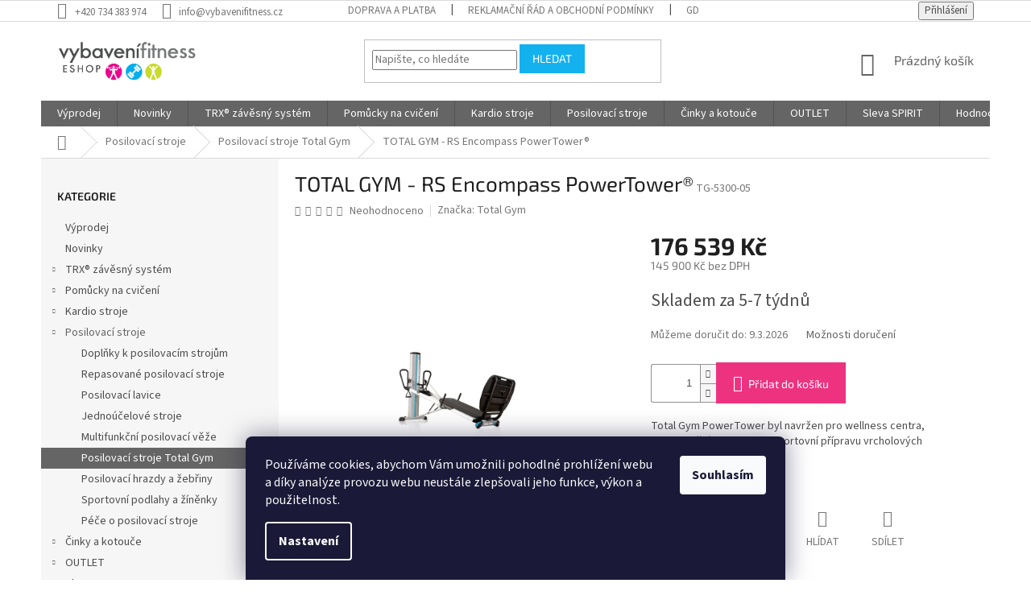

--- FILE ---
content_type: text/html; charset=utf-8
request_url: https://www.vybavenifitness.cz/total-gym-rs-encompass-powertower--/
body_size: 35565
content:
<!doctype html><html lang="cs" dir="ltr" class="header-background-light external-fonts-loaded"><head><meta charset="utf-8" /><meta name="viewport" content="width=device-width,initial-scale=1" /><title>TOTAL GYM - RS Encompass PowerTower® - VYBAVENÍ FITNESS</title><link rel="preconnect" href="https://cdn.myshoptet.com" /><link rel="dns-prefetch" href="https://cdn.myshoptet.com" /><link rel="preload" href="https://cdn.myshoptet.com/prj/dist/master/cms/libs/jquery/jquery-1.11.3.min.js" as="script" /><link href="https://cdn.myshoptet.com/prj/dist/master/cms/templates/frontend_templates/shared/css/font-face/source-sans-3.css" rel="stylesheet"><link href="https://cdn.myshoptet.com/prj/dist/master/cms/templates/frontend_templates/shared/css/font-face/exo-2.css" rel="stylesheet"><link href="https://cdn.myshoptet.com/prj/dist/master/shop/dist/font-shoptet-11.css.62c94c7785ff2cea73b2.css" rel="stylesheet"><script>
dataLayer = [];
dataLayer.push({'shoptet' : {
    "pageId": 1467,
    "pageType": "productDetail",
    "currency": "CZK",
    "currencyInfo": {
        "decimalSeparator": ",",
        "exchangeRate": 1,
        "priceDecimalPlaces": 0,
        "symbol": "K\u010d",
        "symbolLeft": 0,
        "thousandSeparator": " "
    },
    "language": "cs",
    "projectId": 448707,
    "product": {
        "id": 38370,
        "guid": "8ebe79ec-e263-11eb-a09f-0cc47a6b4bcc",
        "hasVariants": false,
        "codes": [
            {
                "code": "TG-5300-05"
            }
        ],
        "code": "TG-5300-05",
        "name": "TOTAL GYM - RS Encompass PowerTower\u00ae",
        "appendix": "",
        "weight": 0,
        "manufacturer": "Total Gym",
        "manufacturerGuid": "1EF53340906968EE83D3DA0BA3DED3EE",
        "currentCategory": "Posilovac\u00ed stroje | Posilovac\u00ed stroje Total Gym",
        "currentCategoryGuid": "08a70d8e-d795-11eb-b1cb-0cc47a6c8f54",
        "defaultCategory": "Posilovac\u00ed stroje | Posilovac\u00ed stroje Total Gym",
        "defaultCategoryGuid": "08a70d8e-d795-11eb-b1cb-0cc47a6c8f54",
        "currency": "CZK",
        "priceWithVat": 176539
    },
    "stocks": [
        {
            "id": "ext",
            "title": "Sklad",
            "isDeliveryPoint": 0,
            "visibleOnEshop": 1
        }
    ],
    "cartInfo": {
        "id": null,
        "freeShipping": false,
        "freeShippingFrom": 0,
        "leftToFreeGift": {
            "formattedPrice": "0 K\u010d",
            "priceLeft": 0
        },
        "freeGift": false,
        "leftToFreeShipping": {
            "priceLeft": 0,
            "dependOnRegion": 0,
            "formattedPrice": "0 K\u010d"
        },
        "discountCoupon": [],
        "getNoBillingShippingPrice": {
            "withoutVat": 0,
            "vat": 0,
            "withVat": 0
        },
        "cartItems": [],
        "taxMode": "ORDINARY"
    },
    "cart": [],
    "customer": {
        "priceRatio": 1,
        "priceListId": 1,
        "groupId": null,
        "registered": false,
        "mainAccount": false
    }
}});
dataLayer.push({'cookie_consent' : {
    "marketing": "denied",
    "analytics": "denied"
}});
document.addEventListener('DOMContentLoaded', function() {
    shoptet.consent.onAccept(function(agreements) {
        if (agreements.length == 0) {
            return;
        }
        dataLayer.push({
            'cookie_consent' : {
                'marketing' : (agreements.includes(shoptet.config.cookiesConsentOptPersonalisation)
                    ? 'granted' : 'denied'),
                'analytics': (agreements.includes(shoptet.config.cookiesConsentOptAnalytics)
                    ? 'granted' : 'denied')
            },
            'event': 'cookie_consent'
        });
    });
});
</script>
<meta property="og:type" content="website"><meta property="og:site_name" content="vybavenifitness.cz"><meta property="og:url" content="https://www.vybavenifitness.cz/total-gym-rs-encompass-powertower--/"><meta property="og:title" content="TOTAL GYM - RS Encompass PowerTower® - VYBAVENÍ FITNESS"><meta name="author" content="VYBAVENÍ FITNESS"><meta name="web_author" content="Shoptet.cz"><meta name="dcterms.rightsHolder" content="www.vybavenifitness.cz"><meta name="robots" content="index,follow"><meta property="og:image" content="https://cdn.myshoptet.com/usr/www.vybavenifitness.cz/user/shop/big/38370-2_total-gym---rs-encompass-powertower--_01.jpg?60ef16e4"><meta property="og:description" content="TOTAL GYM - RS Encompass PowerTower®. Total Gym PowerTower byl navržen pro wellness centra, rehabilitační kliniky a pro sportovní přípravu vrcholových sportovců."><meta name="description" content="TOTAL GYM - RS Encompass PowerTower®. Total Gym PowerTower byl navržen pro wellness centra, rehabilitační kliniky a pro sportovní přípravu vrcholových sportovců."><meta property="product:price:amount" content="176539"><meta property="product:price:currency" content="CZK"><style>:root {--color-primary: #656565;--color-primary-h: 0;--color-primary-s: 0%;--color-primary-l: 40%;--color-primary-hover: #1997e5;--color-primary-hover-h: 203;--color-primary-hover-s: 80%;--color-primary-hover-l: 50%;--color-secondary: #ED3280;--color-secondary-h: 335;--color-secondary-s: 84%;--color-secondary-l: 56%;--color-secondary-hover: #C2D12E;--color-secondary-hover-h: 66;--color-secondary-hover-s: 64%;--color-secondary-hover-l: 50%;--color-tertiary: #14b1ef;--color-tertiary-h: 197;--color-tertiary-s: 87%;--color-tertiary-l: 51%;--color-tertiary-hover: #14b1ef;--color-tertiary-hover-h: 197;--color-tertiary-hover-s: 87%;--color-tertiary-hover-l: 51%;--color-header-background: #ffffff;--template-font: "Source Sans 3";--template-headings-font: "Exo 2";--header-background-url: url("[data-uri]");--cookies-notice-background: #1A1937;--cookies-notice-color: #F8FAFB;--cookies-notice-button-hover: #f5f5f5;--cookies-notice-link-hover: #27263f;--templates-update-management-preview-mode-content: "Náhled aktualizací šablony je aktivní pro váš prohlížeč."}</style>
    
    <link href="https://cdn.myshoptet.com/prj/dist/master/shop/dist/main-11.less.fcb4a42d7bd8a71b7ee2.css" rel="stylesheet" />
        
    <script>var shoptet = shoptet || {};</script>
    <script src="https://cdn.myshoptet.com/prj/dist/master/shop/dist/main-3g-header.js.05f199e7fd2450312de2.js"></script>
<!-- User include --><!-- project html code header -->
<style type="text/css">
#footer .footer-rows .site-name {
      display: none;
}
#footer .custom-footer {
      padding-left: 0px !important;
}
#content .p-detail {
      display: flex;
      flex-direction: column;
}
#content .p-detail .products-related-header {
      order: 30;
}
#content .p-detail .products-related.products-additional {
      order: 31;
}
#content .p-detail .browse-p {
      order: 32;
}
.responsive-tools > a {width: 45px; height: 45px;}
.responsive-tools > a[data-target="navigation"]::before {content: 'MENU'; width: 40px; font-size: 10px; line-height: 40px; font-weight: 700; font-family: 'Open Sans';}
</style>
<script>
// Using .one() so the handler is executed at most once
// per element per event type
$( document ).ready(function() {
$( ".product .stars-wrapper" ).each(function() {
var starRating = $( this ).text() + " (" + $( this ).attr( "data-micro-rating-count" ) + "x) ";
$( this ).append( starRating );
});
});
</script>
   <link href="https://cdn.myshoptet.com/usr/partner.3dfitness.cz/user/documents/assets/css/style.min.css?v=" id='style' data-author-name='Jan Kučera' data-author-email='info(a)jankucera.work' data-author-website='jankucera.work'  rel="stylesheet" />

<!-- /User include --><link rel="shortcut icon" href="/favicon.ico" type="image/x-icon" /><link rel="canonical" href="https://www.vybavenifitness.cz/total-gym-rs-encompass-powertower--/" />    <script>
        var _hwq = _hwq || [];
        _hwq.push(['setKey', 'D0CE00A30FFD1DB172EA3ED44251680F']);
        _hwq.push(['setTopPos', '0']);
        _hwq.push(['showWidget', '22']);
        (function() {
            var ho = document.createElement('script');
            ho.src = 'https://cz.im9.cz/direct/i/gjs.php?n=wdgt&sak=D0CE00A30FFD1DB172EA3ED44251680F';
            var s = document.getElementsByTagName('script')[0]; s.parentNode.insertBefore(ho, s);
        })();
    </script>
    <!-- Global site tag (gtag.js) - Google Analytics -->
    <script async src="https://www.googletagmanager.com/gtag/js?id=G-YS5HBG75DK"></script>
    <script>
        
        window.dataLayer = window.dataLayer || [];
        function gtag(){dataLayer.push(arguments);}
        

                    console.debug('default consent data');

            gtag('consent', 'default', {"ad_storage":"denied","analytics_storage":"denied","ad_user_data":"denied","ad_personalization":"denied","wait_for_update":500});
            dataLayer.push({
                'event': 'default_consent'
            });
        
        gtag('js', new Date());

                gtag('config', 'UA-66290177-1', { 'groups': "UA" });
        
                gtag('config', 'G-YS5HBG75DK', {"groups":"GA4","send_page_view":false,"content_group":"productDetail","currency":"CZK","page_language":"cs"});
        
                gtag('config', 'AW-857042030', {"allow_enhanced_conversions":true});
        
        
        
        
        
                    gtag('event', 'page_view', {"send_to":"GA4","page_language":"cs","content_group":"productDetail","currency":"CZK"});
        
                gtag('set', 'currency', 'CZK');

        gtag('event', 'view_item', {
            "send_to": "UA",
            "items": [
                {
                    "id": "TG-5300-05",
                    "name": "TOTAL GYM - RS Encompass PowerTower\u00ae",
                    "category": "Posilovac\u00ed stroje \/ Posilovac\u00ed stroje Total Gym",
                                        "brand": "Total Gym",
                                                            "price": 145900
                }
            ]
        });
        
        
        
        
        
                    gtag('event', 'view_item', {"send_to":"GA4","page_language":"cs","content_group":"productDetail","value":145900,"currency":"CZK","items":[{"item_id":"TG-5300-05","item_name":"TOTAL GYM - RS Encompass PowerTower\u00ae","item_brand":"Total Gym","item_category":"Posilovac\u00ed stroje","item_category2":"Posilovac\u00ed stroje Total Gym","price":145900,"quantity":1,"index":0}]});
        
        
        
        
        
        
        
        document.addEventListener('DOMContentLoaded', function() {
            if (typeof shoptet.tracking !== 'undefined') {
                for (var id in shoptet.tracking.bannersList) {
                    gtag('event', 'view_promotion', {
                        "send_to": "UA",
                        "promotions": [
                            {
                                "id": shoptet.tracking.bannersList[id].id,
                                "name": shoptet.tracking.bannersList[id].name,
                                "position": shoptet.tracking.bannersList[id].position
                            }
                        ]
                    });
                }
            }

            shoptet.consent.onAccept(function(agreements) {
                if (agreements.length !== 0) {
                    console.debug('gtag consent accept');
                    var gtagConsentPayload =  {
                        'ad_storage': agreements.includes(shoptet.config.cookiesConsentOptPersonalisation)
                            ? 'granted' : 'denied',
                        'analytics_storage': agreements.includes(shoptet.config.cookiesConsentOptAnalytics)
                            ? 'granted' : 'denied',
                                                                                                'ad_user_data': agreements.includes(shoptet.config.cookiesConsentOptPersonalisation)
                            ? 'granted' : 'denied',
                        'ad_personalization': agreements.includes(shoptet.config.cookiesConsentOptPersonalisation)
                            ? 'granted' : 'denied',
                        };
                    console.debug('update consent data', gtagConsentPayload);
                    gtag('consent', 'update', gtagConsentPayload);
                    dataLayer.push(
                        { 'event': 'update_consent' }
                    );
                }
            });
        });
    </script>
<script>
    (function(t, r, a, c, k, i, n, g) { t['ROIDataObject'] = k;
    t[k]=t[k]||function(){ (t[k].q=t[k].q||[]).push(arguments) },t[k].c=i;n=r.createElement(a),
    g=r.getElementsByTagName(a)[0];n.async=1;n.src=c;g.parentNode.insertBefore(n,g)
    })(window, document, 'script', '//www.heureka.cz/ocm/sdk.js?source=shoptet&version=2&page=product_detail', 'heureka', 'cz');

    heureka('set_user_consent', 0);
</script>
</head><body class="desktop id-1467 in-posilovaci-stroje-total-gym template-11 type-product type-detail multiple-columns-body columns-mobile-2 columns-3 ums_forms_redesign--off ums_a11y_category_page--on ums_discussion_rating_forms--off ums_flags_display_unification--on ums_a11y_login--on mobile-header-version-0"><noscript>
    <style>
        #header {
            padding-top: 0;
            position: relative !important;
            top: 0;
        }
        .header-navigation {
            position: relative !important;
        }
        .overall-wrapper {
            margin: 0 !important;
        }
        body:not(.ready) {
            visibility: visible !important;
        }
    </style>
    <div class="no-javascript">
        <div class="no-javascript__title">Musíte změnit nastavení vašeho prohlížeče</div>
        <div class="no-javascript__text">Podívejte se na: <a href="https://www.google.com/support/bin/answer.py?answer=23852">Jak povolit JavaScript ve vašem prohlížeči</a>.</div>
        <div class="no-javascript__text">Pokud používáte software na blokování reklam, může být nutné povolit JavaScript z této stránky.</div>
        <div class="no-javascript__text">Děkujeme.</div>
    </div>
</noscript>

        <div id="fb-root"></div>
        <script>
            window.fbAsyncInit = function() {
                FB.init({
//                    appId            : 'your-app-id',
                    autoLogAppEvents : true,
                    xfbml            : true,
                    version          : 'v19.0'
                });
            };
        </script>
        <script async defer crossorigin="anonymous" src="https://connect.facebook.net/cs_CZ/sdk.js"></script>    <div class="siteCookies siteCookies--bottom siteCookies--dark js-siteCookies" role="dialog" data-testid="cookiesPopup" data-nosnippet>
        <div class="siteCookies__form">
            <div class="siteCookies__content">
                <div class="siteCookies__text">
                    Používáme cookies, abychom Vám umožnili pohodlné prohlížení webu a díky analýze provozu webu neustále zlepšovali jeho funkce, výkon a použitelnost.
                </div>
                <p class="siteCookies__links">
                    <button class="siteCookies__link js-cookies-settings" aria-label="Nastavení cookies" data-testid="cookiesSettings">Nastavení</button>
                </p>
            </div>
            <div class="siteCookies__buttonWrap">
                                <button class="siteCookies__button js-cookiesConsentSubmit" value="all" aria-label="Přijmout cookies" data-testid="buttonCookiesAccept">Souhlasím</button>
            </div>
        </div>
        <script>
            document.addEventListener("DOMContentLoaded", () => {
                const siteCookies = document.querySelector('.js-siteCookies');
                document.addEventListener("scroll", shoptet.common.throttle(() => {
                    const st = document.documentElement.scrollTop;
                    if (st > 1) {
                        siteCookies.classList.add('siteCookies--scrolled');
                    } else {
                        siteCookies.classList.remove('siteCookies--scrolled');
                    }
                }, 100));
            });
        </script>
    </div>
<a href="#content" class="skip-link sr-only">Přejít na obsah</a><div class="overall-wrapper"><div class="user-action"><div class="container">
    <div class="user-action-in">
                    <div id="login" class="user-action-login popup-widget login-widget" role="dialog" aria-labelledby="loginHeading">
        <div class="popup-widget-inner">
                            <h2 id="loginHeading">Přihlášení k vašemu účtu</h2><div id="customerLogin"><form action="/action/Customer/Login/" method="post" id="formLoginIncluded" class="csrf-enabled formLogin" data-testid="formLogin"><input type="hidden" name="referer" value="" /><div class="form-group"><div class="input-wrapper email js-validated-element-wrapper no-label"><input type="email" name="email" class="form-control" autofocus placeholder="E-mailová adresa (např. jan@novak.cz)" data-testid="inputEmail" autocomplete="email" required /></div></div><div class="form-group"><div class="input-wrapper password js-validated-element-wrapper no-label"><input type="password" name="password" class="form-control" placeholder="Heslo" data-testid="inputPassword" autocomplete="current-password" required /><span class="no-display">Nemůžete vyplnit toto pole</span><input type="text" name="surname" value="" class="no-display" /></div></div><div class="form-group"><div class="login-wrapper"><button type="submit" class="btn btn-secondary btn-text btn-login" data-testid="buttonSubmit">Přihlásit se</button><div class="password-helper"><a href="/registrace/" data-testid="signup" rel="nofollow">Nová registrace</a><a href="/klient/zapomenute-heslo/" rel="nofollow">Zapomenuté heslo</a></div></div></div></form>
</div>                    </div>
    </div>

                            <div id="cart-widget" class="user-action-cart popup-widget cart-widget loader-wrapper" data-testid="popupCartWidget" role="dialog" aria-hidden="true">
    <div class="popup-widget-inner cart-widget-inner place-cart-here">
        <div class="loader-overlay">
            <div class="loader"></div>
        </div>
    </div>

    <div class="cart-widget-button">
        <a href="/kosik/" class="btn btn-conversion" id="continue-order-button" rel="nofollow" data-testid="buttonNextStep">Pokračovat do košíku</a>
    </div>
</div>
            </div>
</div>
</div><div class="top-navigation-bar" data-testid="topNavigationBar">

    <div class="container">

        <div class="top-navigation-contacts">
            <strong>Zákaznická podpora:</strong><a href="tel:+420734383974" class="project-phone" aria-label="Zavolat na +420734383974" data-testid="contactboxPhone"><span>+420 734 383 974</span></a><a href="mailto:info@vybavenifitness.cz" class="project-email" data-testid="contactboxEmail"><span>info@vybavenifitness.cz</span></a>        </div>

                            <div class="top-navigation-menu">
                <div class="top-navigation-menu-trigger"></div>
                <ul class="top-navigation-bar-menu">
                                            <li class="top-navigation-menu-item-1560">
                            <a href="/doprava-a-platba/">Doprava a platba</a>
                        </li>
                                            <li class="top-navigation-menu-item-39">
                            <a href="/obchodni-podminky/">Reklamační řád a obchodní podmínky</a>
                        </li>
                                            <li class="top-navigation-menu-item-691">
                            <a href="/podminky-ochrany-osobnich-udaju/">GDPR - Podmínky ochrany osobních údajů</a>
                        </li>
                                            <li class="top-navigation-menu-item-1632">
                            <a href="/affiliate/">Affiliate program</a>
                        </li>
                                    </ul>
                <ul class="top-navigation-bar-menu-helper"></ul>
            </div>
        
        <div class="top-navigation-tools">
            <div class="responsive-tools">
                <a href="#" class="toggle-window" data-target="search" aria-label="Hledat" data-testid="linkSearchIcon"></a>
                                                            <a href="#" class="toggle-window" data-target="login"></a>
                                                    <a href="#" class="toggle-window" data-target="navigation" aria-label="Menu" data-testid="hamburgerMenu"></a>
            </div>
                        <button class="top-nav-button top-nav-button-login toggle-window" type="button" data-target="login" aria-haspopup="dialog" aria-controls="login" aria-expanded="false" data-testid="signin"><span>Přihlášení</span></button>        </div>

    </div>

</div>
<header id="header"><div class="container navigation-wrapper">
    <div class="header-top">
        <div class="site-name-wrapper">
            <div class="site-name"><a href="/" data-testid="linkWebsiteLogo"><img src="https://cdn.myshoptet.com/usr/www.vybavenifitness.cz/user/logos/logo_vybaveni_fitness-1.png" alt="VYBAVENÍ FITNESS" fetchpriority="low" /></a></div>        </div>
        <div class="search" itemscope itemtype="https://schema.org/WebSite">
            <meta itemprop="headline" content="Posilovací stroje Total Gym"/><meta itemprop="url" content="https://www.vybavenifitness.cz"/><meta itemprop="text" content="TOTAL GYM - RS Encompass PowerTower®. Total Gym PowerTower byl navržen pro wellness centra, rehabilitační kliniky a pro sportovní přípravu vrcholových sportovců."/>            <form action="/action/ProductSearch/prepareString/" method="post"
    id="formSearchForm" class="search-form compact-form js-search-main"
    itemprop="potentialAction" itemscope itemtype="https://schema.org/SearchAction" data-testid="searchForm">
    <fieldset>
        <meta itemprop="target"
            content="https://www.vybavenifitness.cz/vyhledavani/?string={string}"/>
        <input type="hidden" name="language" value="cs"/>
        
            
<input
    type="search"
    name="string"
        class="query-input form-control search-input js-search-input"
    placeholder="Napište, co hledáte"
    autocomplete="off"
    required
    itemprop="query-input"
    aria-label="Vyhledávání"
    data-testid="searchInput"
>
            <button type="submit" class="btn btn-default" data-testid="searchBtn">Hledat</button>
        
    </fieldset>
</form>
        </div>
        <div class="navigation-buttons">
                
    <a href="/kosik/" class="btn btn-icon toggle-window cart-count" data-target="cart" data-hover="true" data-redirect="true" data-testid="headerCart" rel="nofollow" aria-haspopup="dialog" aria-expanded="false" aria-controls="cart-widget">
        
                <span class="sr-only">Nákupní košík</span>
        
            <span class="cart-price visible-lg-inline-block" data-testid="headerCartPrice">
                                    Prázdný košík                            </span>
        
    
            </a>
        </div>
    </div>
    <nav id="navigation" aria-label="Hlavní menu" data-collapsible="true"><div class="navigation-in menu"><ul class="menu-level-1" role="menubar" data-testid="headerMenuItems"><li class="menu-item-1841" role="none"><a href="/vyprodej/" data-testid="headerMenuItem" role="menuitem" aria-expanded="false"><b>Výprodej</b></a></li>
<li class="menu-item-1835" role="none"><a href="/novinky/" data-testid="headerMenuItem" role="menuitem" aria-expanded="false"><b>Novinky</b></a></li>
<li class="menu-item-1059 ext" role="none"><a href="/trx-zavesny-system/" data-testid="headerMenuItem" role="menuitem" aria-haspopup="true" aria-expanded="false"><b>TRX® závěsný systém</b><span class="submenu-arrow"></span></a><ul class="menu-level-2" aria-label="TRX® závěsný systém" tabindex="-1" role="menu"><li class="menu-item-1838" role="none"><a href="/obleceni-a-doplnky-trx/" class="menu-image" data-testid="headerMenuItem" tabindex="-1" aria-hidden="true"><img src="data:image/svg+xml,%3Csvg%20width%3D%22140%22%20height%3D%22100%22%20xmlns%3D%22http%3A%2F%2Fwww.w3.org%2F2000%2Fsvg%22%3E%3C%2Fsvg%3E" alt="" aria-hidden="true" width="140" height="100"  data-src="https://cdn.myshoptet.com/usr/www.vybavenifitness.cz/user/categories/thumb/sn__mek_obrazovky_2025-11-25_111127.png" fetchpriority="low" /></a><div><a href="/obleceni-a-doplnky-trx/" data-testid="headerMenuItem" role="menuitem"><span>Oblečení a doplňky TRX®</span></a>
                        </div></li><li class="menu-item-1491" role="none"><a href="/trx-na-doma/" class="menu-image" data-testid="headerMenuItem" tabindex="-1" aria-hidden="true"><img src="data:image/svg+xml,%3Csvg%20width%3D%22140%22%20height%3D%22100%22%20xmlns%3D%22http%3A%2F%2Fwww.w3.org%2F2000%2Fsvg%22%3E%3C%2Fsvg%3E" alt="" aria-hidden="true" width="140" height="100"  data-src="https://cdn.myshoptet.com/usr/www.vybavenifitness.cz/user/categories/thumb/zavesny-system-trx-move.jpeg" fetchpriority="low" /></a><div><a href="/trx-na-doma/" data-testid="headerMenuItem" role="menuitem"><span>TRX® na doma</span></a>
                        </div></li><li class="menu-item-1431" role="none"><a href="/trx-do-posilovny/" class="menu-image" data-testid="headerMenuItem" tabindex="-1" aria-hidden="true"><img src="data:image/svg+xml,%3Csvg%20width%3D%22140%22%20height%3D%22100%22%20xmlns%3D%22http%3A%2F%2Fwww.w3.org%2F2000%2Fsvg%22%3E%3C%2Fsvg%3E" alt="" aria-hidden="true" width="140" height="100"  data-src="https://cdn.myshoptet.com/usr/www.vybavenifitness.cz/user/categories/thumb/zavesny-system-trx-pro-kit-originalni-produkt-trx.jpg" fetchpriority="low" /></a><div><a href="/trx-do-posilovny/" data-testid="headerMenuItem" role="menuitem"><span>TRX® do fitka</span></a>
                        </div></li><li class="menu-item-1485 has-third-level" role="none"><a href="/trx-pomucky-na-funkcni-trenink/" class="menu-image" data-testid="headerMenuItem" tabindex="-1" aria-hidden="true"><img src="data:image/svg+xml,%3Csvg%20width%3D%22140%22%20height%3D%22100%22%20xmlns%3D%22http%3A%2F%2Fwww.w3.org%2F2000%2Fsvg%22%3E%3C%2Fsvg%3E" alt="" aria-hidden="true" width="140" height="100"  data-src="https://cdn.myshoptet.com/usr/www.vybavenifitness.cz/user/categories/thumb/trx_pomucky_na_cviceni.jpg" fetchpriority="low" /></a><div><a href="/trx-pomucky-na-funkcni-trenink/" data-testid="headerMenuItem" role="menuitem"><span>TRX® pomůcky na funkční trénink</span></a>
                                                    <ul class="menu-level-3" role="menu">
                                                                    <li class="menu-item-1805" role="none">
                                        <a href="/trx-ybell-2/" data-testid="headerMenuItem" role="menuitem">
                                            TRX® YBell</a>                                    </li>
                                                            </ul>
                        </div></li><li class="menu-item-1515" role="none"><a href="/zavesy-na-trx/" class="menu-image" data-testid="headerMenuItem" tabindex="-1" aria-hidden="true"><img src="data:image/svg+xml,%3Csvg%20width%3D%22140%22%20height%3D%22100%22%20xmlns%3D%22http%3A%2F%2Fwww.w3.org%2F2000%2Fsvg%22%3E%3C%2Fsvg%3E" alt="" aria-hidden="true" width="140" height="100"  data-src="https://cdn.myshoptet.com/usr/www.vybavenifitness.cz/user/categories/thumb/trx-x-zaves-bily.jpeg" fetchpriority="low" /></a><div><a href="/zavesy-na-trx/" data-testid="headerMenuItem" role="menuitem"><span>Závěsy na TRX®</span></a>
                        </div></li><li class="menu-item-1425" role="none"><a href="/konstrukce-a-stojany/" class="menu-image" data-testid="headerMenuItem" tabindex="-1" aria-hidden="true"><img src="data:image/svg+xml,%3Csvg%20width%3D%22140%22%20height%3D%22100%22%20xmlns%3D%22http%3A%2F%2Fwww.w3.org%2F2000%2Fsvg%22%3E%3C%2Fsvg%3E" alt="" aria-hidden="true" width="140" height="100"  data-src="https://cdn.myshoptet.com/usr/www.vybavenifitness.cz/user/categories/thumb/trx-studio-line-bridge-14.jpg" fetchpriority="low" /></a><div><a href="/konstrukce-a-stojany/" data-testid="headerMenuItem" role="menuitem"><span>Konstrukce a stojany TRX®</span></a>
                        </div></li><li class="menu-item-1563" role="none"><a href="/darkove-poukazy-a-merch-vybaveni-fitness/" class="menu-image" data-testid="headerMenuItem" tabindex="-1" aria-hidden="true"><img src="data:image/svg+xml,%3Csvg%20width%3D%22140%22%20height%3D%22100%22%20xmlns%3D%22http%3A%2F%2Fwww.w3.org%2F2000%2Fsvg%22%3E%3C%2Fsvg%3E" alt="" aria-hidden="true" width="140" height="100"  data-src="https://cdn.myshoptet.com/usr/www.vybavenifitness.cz/user/categories/thumb/darkove_poukazy_na_fitness_vybaveni-01_(2)-1.jpg" fetchpriority="low" /></a><div><a href="/darkove-poukazy-a-merch-vybaveni-fitness/" data-testid="headerMenuItem" role="menuitem"><span>Dárkové poukazy a Merch VYBAVENÍ FITNESS</span></a>
                        </div></li></ul></li>
<li class="menu-item-1089 ext" role="none"><a href="/pomucky-na-cviceni/" data-testid="headerMenuItem" role="menuitem" aria-haspopup="true" aria-expanded="false"><b>Pomůcky na cvičení</b><span class="submenu-arrow"></span></a><ul class="menu-level-2" aria-label="Pomůcky na cvičení" tabindex="-1" role="menu"><li class="menu-item-1731" role="none"><a href="/zavesny-system-tiguar/" class="menu-image" data-testid="headerMenuItem" tabindex="-1" aria-hidden="true"><img src="data:image/svg+xml,%3Csvg%20width%3D%22140%22%20height%3D%22100%22%20xmlns%3D%22http%3A%2F%2Fwww.w3.org%2F2000%2Fsvg%22%3E%3C%2Fsvg%3E" alt="" aria-hidden="true" width="140" height="100"  data-src="https://cdn.myshoptet.com/usr/www.vybavenifitness.cz/user/categories/thumb/ti-alone.jpg" fetchpriority="low" /></a><div><a href="/zavesny-system-tiguar/" data-testid="headerMenuItem" role="menuitem"><span>Závěsný systém Tiguar</span></a>
                        </div></li><li class="menu-item-1698 has-third-level" role="none"><a href="/vzdusna-akrobacie/" class="menu-image" data-testid="headerMenuItem" tabindex="-1" aria-hidden="true"><img src="data:image/svg+xml,%3Csvg%20width%3D%22140%22%20height%3D%22100%22%20xmlns%3D%22http%3A%2F%2Fwww.w3.org%2F2000%2Fsvg%22%3E%3C%2Fsvg%3E" alt="" aria-hidden="true" width="140" height="100"  data-src="https://cdn.myshoptet.com/usr/www.vybavenifitness.cz/user/categories/thumb/hamak-sliwka-1.jpg" fetchpriority="low" /></a><div><a href="/vzdusna-akrobacie/" data-testid="headerMenuItem" role="menuitem"><span>Vzdušná akrobacie</span></a>
                                                    <ul class="menu-level-3" role="menu">
                                                                    <li class="menu-item-1701" role="none">
                                        <a href="/akrobaticke-saly/" data-testid="headerMenuItem" role="menuitem">
                                            Hedvábné šály</a>,                                    </li>
                                                                    <li class="menu-item-1707" role="none">
                                        <a href="/hamaky-pro-akrobacii-a-jogu/" data-testid="headerMenuItem" role="menuitem">
                                            Hamaky</a>,                                    </li>
                                                                    <li class="menu-item-1704" role="none">
                                        <a href="/akrobaticke-kruhy/" data-testid="headerMenuItem" role="menuitem">
                                            Kruhy</a>,                                    </li>
                                                                    <li class="menu-item-1716" role="none">
                                        <a href="/dopadove-zinenky/" data-testid="headerMenuItem" role="menuitem">
                                            Žíněnky</a>,                                    </li>
                                                                    <li class="menu-item-1710" role="none">
                                        <a href="/prislusenstvi-pro-akrobacii/" data-testid="headerMenuItem" role="menuitem">
                                            Příslušenství</a>                                    </li>
                                                            </ul>
                        </div></li><li class="menu-item-1131 has-third-level" role="none"><a href="/balancni-podlozky-2/" class="menu-image" data-testid="headerMenuItem" tabindex="-1" aria-hidden="true"><img src="data:image/svg+xml,%3Csvg%20width%3D%22140%22%20height%3D%22100%22%20xmlns%3D%22http%3A%2F%2Fwww.w3.org%2F2000%2Fsvg%22%3E%3C%2Fsvg%3E" alt="" aria-hidden="true" width="140" height="100"  data-src="https://cdn.myshoptet.com/usr/www.vybavenifitness.cz/user/categories/thumb/ti-ad0013_0.jpg" fetchpriority="low" /></a><div><a href="/balancni-podlozky-2/" data-testid="headerMenuItem" role="menuitem"><span>Balanční podložky</span></a>
                                                    <ul class="menu-level-3" role="menu">
                                                                    <li class="menu-item-1134" role="none">
                                        <a href="/bosu/" data-testid="headerMenuItem" role="menuitem">
                                            BOSU®</a>,                                    </li>
                                                                    <li class="menu-item-1275" role="none">
                                        <a href="/balancni-podlozky/" data-testid="headerMenuItem" role="menuitem">
                                            Ostatní balanční podložky</a>                                    </li>
                                                            </ul>
                        </div></li><li class="menu-item-1278" role="none"><a href="/podlozky-na-cviceni/" class="menu-image" data-testid="headerMenuItem" tabindex="-1" aria-hidden="true"><img src="data:image/svg+xml,%3Csvg%20width%3D%22140%22%20height%3D%22100%22%20xmlns%3D%22http%3A%2F%2Fwww.w3.org%2F2000%2Fsvg%22%3E%3C%2Fsvg%3E" alt="" aria-hidden="true" width="140" height="100"  data-src="https://cdn.myshoptet.com/usr/www.vybavenifitness.cz/user/categories/thumb/10398-1_tiguar-podlozka-workout-cerno-fialova_01_(2).jpg" fetchpriority="low" /></a><div><a href="/podlozky-na-cviceni/" data-testid="headerMenuItem" role="menuitem"><span>Podložky na cvičení</span></a>
                        </div></li><li class="menu-item-1299 has-third-level" role="none"><a href="/posilovaci-gumy/" class="menu-image" data-testid="headerMenuItem" tabindex="-1" aria-hidden="true"><img src="data:image/svg+xml,%3Csvg%20width%3D%22140%22%20height%3D%22100%22%20xmlns%3D%22http%3A%2F%2Fwww.w3.org%2F2000%2Fsvg%22%3E%3C%2Fsvg%3E" alt="" aria-hidden="true" width="140" height="100"  data-src="https://cdn.myshoptet.com/usr/www.vybavenifitness.cz/user/categories/thumb/tiguar_mini_bands_set_4_kus___-_vybaven___fitness.png" fetchpriority="low" /></a><div><a href="/posilovaci-gumy/" data-testid="headerMenuItem" role="menuitem"><span>Posilovací gumy</span></a>
                                                    <ul class="menu-level-3" role="menu">
                                                                    <li class="menu-item-1380" role="none">
                                        <a href="/gumy-na-cviceni/" data-testid="headerMenuItem" role="menuitem">
                                            Gumy na cvičení</a>,                                    </li>
                                                                    <li class="menu-item-1302" role="none">
                                        <a href="/expandery/" data-testid="headerMenuItem" role="menuitem">
                                            Expandery</a>                                    </li>
                                                            </ul>
                        </div></li><li class="menu-item-1245 has-third-level" role="none"><a href="/balancni-mice/" class="menu-image" data-testid="headerMenuItem" tabindex="-1" aria-hidden="true"><img src="data:image/svg+xml,%3Csvg%20width%3D%22140%22%20height%3D%22100%22%20xmlns%3D%22http%3A%2F%2Fwww.w3.org%2F2000%2Fsvg%22%3E%3C%2Fsvg%3E" alt="" aria-hidden="true" width="140" height="100"  data-src="https://cdn.myshoptet.com/usr/www.vybavenifitness.cz/user/categories/thumb/10131-1_tiguar-gymnasticky-mic-75-cm--modry-_01.jpg" fetchpriority="low" /></a><div><a href="/balancni-mice/" data-testid="headerMenuItem" role="menuitem"><span>Balanční míče</span></a>
                                                    <ul class="menu-level-3" role="menu">
                                                                    <li class="menu-item-1248" role="none">
                                        <a href="/gymnasticke-mice/" data-testid="headerMenuItem" role="menuitem">
                                            Gymnastické míče</a>,                                    </li>
                                                                    <li class="menu-item-1476" role="none">
                                        <a href="/overbally/" data-testid="headerMenuItem" role="menuitem">
                                            Overbally</a>                                    </li>
                                                            </ul>
                        </div></li><li class="menu-item-1335 has-third-level" role="none"><a href="/mice-na-posilovani/" class="menu-image" data-testid="headerMenuItem" tabindex="-1" aria-hidden="true"><img src="data:image/svg+xml,%3Csvg%20width%3D%22140%22%20height%3D%22100%22%20xmlns%3D%22http%3A%2F%2Fwww.w3.org%2F2000%2Fsvg%22%3E%3C%2Fsvg%3E" alt="" aria-hidden="true" width="140" height="100"  data-src="https://cdn.myshoptet.com/usr/www.vybavenifitness.cz/user/categories/thumb/10041-1_tiguar-medicinbal-s-uchyty-7-kg--olivovy-_01.jpg" fetchpriority="low" /></a><div><a href="/mice-na-posilovani/" data-testid="headerMenuItem" role="menuitem"><span>Míče na posilování</span></a>
                                                    <ul class="menu-level-3" role="menu">
                                                                    <li class="menu-item-1338" role="none">
                                        <a href="/medicinbaly/" data-testid="headerMenuItem" role="menuitem">
                                            Medicinbály</a>,                                    </li>
                                                                    <li class="menu-item-1368" role="none">
                                        <a href="/slambally/" data-testid="headerMenuItem" role="menuitem">
                                            Slambally</a>,                                    </li>
                                                                    <li class="menu-item-1377" role="none">
                                        <a href="/wall-bally/" data-testid="headerMenuItem" role="menuitem">
                                            Wall bally</a>                                    </li>
                                                            </ul>
                        </div></li><li class="menu-item-1170 has-third-level" role="none"><a href="/pomucky-na-agility/" class="menu-image" data-testid="headerMenuItem" tabindex="-1" aria-hidden="true"><img src="data:image/svg+xml,%3Csvg%20width%3D%22140%22%20height%3D%22100%22%20xmlns%3D%22http%3A%2F%2Fwww.w3.org%2F2000%2Fsvg%22%3E%3C%2Fsvg%3E" alt="" aria-hidden="true" width="140" height="100"  data-src="https://cdn.myshoptet.com/usr/www.vybavenifitness.cz/user/categories/thumb/plymetrick___stup__nky_tiguar.png" fetchpriority="low" /></a><div><a href="/pomucky-na-agility/" data-testid="headerMenuItem" role="menuitem"><span>Pomůcky na agility</span></a>
                                                    <ul class="menu-level-3" role="menu">
                                                                    <li class="menu-item-1200" role="none">
                                        <a href="/bedny--plyoboxy/" data-testid="headerMenuItem" role="menuitem">
                                            Bedny, plyoboxy</a>,                                    </li>
                                                                    <li class="menu-item-1173" role="none">
                                        <a href="/atleticke-prekazky/" data-testid="headerMenuItem" role="menuitem">
                                            Atletické překážky</a>                                    </li>
                                                            </ul>
                        </div></li><li class="menu-item-1146" role="none"><a href="/reakcni-svetla-blazepod/" class="menu-image" data-testid="headerMenuItem" tabindex="-1" aria-hidden="true"><img src="data:image/svg+xml,%3Csvg%20width%3D%22140%22%20height%3D%22100%22%20xmlns%3D%22http%3A%2F%2Fwww.w3.org%2F2000%2Fsvg%22%3E%3C%2Fsvg%3E" alt="" aria-hidden="true" width="140" height="100"  data-src="https://cdn.myshoptet.com/usr/www.vybavenifitness.cz/user/categories/thumb/blazepod_original.png" fetchpriority="low" /></a><div><a href="/reakcni-svetla-blazepod/" data-testid="headerMenuItem" role="menuitem"><span>Reakční světla BlazePod®</span></a>
                        </div></li><li class="menu-item-1263 has-third-level" role="none"><a href="/posilovaci-vaky/" class="menu-image" data-testid="headerMenuItem" tabindex="-1" aria-hidden="true"><img src="data:image/svg+xml,%3Csvg%20width%3D%22140%22%20height%3D%22100%22%20xmlns%3D%22http%3A%2F%2Fwww.w3.org%2F2000%2Fsvg%22%3E%3C%2Fsvg%3E" alt="" aria-hidden="true" width="140" height="100"  data-src="https://cdn.myshoptet.com/usr/www.vybavenifitness.cz/user/categories/thumb/tiguar_powerbag.jpg" fetchpriority="low" /></a><div><a href="/posilovaci-vaky/" data-testid="headerMenuItem" role="menuitem"><span>Posilovací vaky</span></a>
                                                    <ul class="menu-level-3" role="menu">
                                                                    <li class="menu-item-1266" role="none">
                                        <a href="/powerbagy/" data-testid="headerMenuItem" role="menuitem">
                                            Powerbagy</a>,                                    </li>
                                                                    <li class="menu-item-1365" role="none">
                                        <a href="/sandbagy/" data-testid="headerMenuItem" role="menuitem">
                                            Sandbagy</a>,                                    </li>
                                                                    <li class="menu-item-1341" role="none">
                                        <a href="/bulgarian-bagy/" data-testid="headerMenuItem" role="menuitem">
                                            Bulgarian bagy</a>,                                    </li>
                                                                    <li class="menu-item-1344" role="none">
                                        <a href="/gripr/" data-testid="headerMenuItem" role="menuitem">
                                            Gripr</a>                                    </li>
                                                            </ul>
                        </div></li><li class="menu-item-1215 has-third-level" role="none"><a href="/posilovaci-pomucky/" class="menu-image" data-testid="headerMenuItem" tabindex="-1" aria-hidden="true"><img src="data:image/svg+xml,%3Csvg%20width%3D%22140%22%20height%3D%22100%22%20xmlns%3D%22http%3A%2F%2Fwww.w3.org%2F2000%2Fsvg%22%3E%3C%2Fsvg%3E" alt="" aria-hidden="true" width="140" height="100"  data-src="https://cdn.myshoptet.com/usr/www.vybavenifitness.cz/user/categories/thumb/9948-1_tiguar-kotnikove-zavazi-1kg_01-1.jpg" fetchpriority="low" /></a><div><a href="/posilovaci-pomucky/" data-testid="headerMenuItem" role="menuitem"><span>Posilovací pomůcky</span></a>
                                                    <ul class="menu-level-3" role="menu">
                                                                    <li class="menu-item-1799" role="none">
                                        <a href="/sane/" data-testid="headerMenuItem" role="menuitem">
                                            Saně</a>,                                    </li>
                                                                    <li class="menu-item-1254" role="none">
                                        <a href="/zatezove-vesty/" data-testid="headerMenuItem" role="menuitem">
                                            Zátěžové vesty</a>,                                    </li>
                                                                    <li class="menu-item-1521" role="none">
                                        <a href="/vipr/" data-testid="headerMenuItem" role="menuitem">
                                            ViPR</a>,                                    </li>
                                                                    <li class="menu-item-1218" role="none">
                                        <a href="/core-momentum/" data-testid="headerMenuItem" role="menuitem">
                                            Core momentum</a>,                                    </li>
                                                                    <li class="menu-item-1374" role="none">
                                        <a href="/treninkove-pneumatiky/" data-testid="headerMenuItem" role="menuitem">
                                            Tréninkové pneumatiky</a>,                                    </li>
                                                                    <li class="menu-item-1473" role="none">
                                        <a href="/zavazi-na-kotniky/" data-testid="headerMenuItem" role="menuitem">
                                            Závaží na kotníky</a>                                    </li>
                                                            </ul>
                        </div></li><li class="menu-item-1287 has-third-level" role="none"><a href="/pomucky-na-jogu--pilates--rehabilitaci/" class="menu-image" data-testid="headerMenuItem" tabindex="-1" aria-hidden="true"><img src="data:image/svg+xml,%3Csvg%20width%3D%22140%22%20height%3D%22100%22%20xmlns%3D%22http%3A%2F%2Fwww.w3.org%2F2000%2Fsvg%22%3E%3C%2Fsvg%3E" alt="" aria-hidden="true" width="140" height="100"  data-src="https://cdn.myshoptet.com/usr/www.vybavenifitness.cz/user/categories/thumb/pomucky_na_jogu.png" fetchpriority="low" /></a><div><a href="/pomucky-na-jogu--pilates--rehabilitaci/" data-testid="headerMenuItem" role="menuitem"><span>Pomůcky na jógu, pilates, rehabilitaci</span></a>
                                                    <ul class="menu-level-3" role="menu">
                                                                    <li class="menu-item-1296" role="none">
                                        <a href="/masazni-valce/" data-testid="headerMenuItem" role="menuitem">
                                            Masážní válce</a>,                                    </li>
                                                                    <li class="menu-item-1290" role="none">
                                        <a href="/podlozky-na-jogu/" data-testid="headerMenuItem" role="menuitem">
                                            Podložky na jógu</a>,                                    </li>
                                                                    <li class="menu-item-1332" role="none">
                                        <a href="/popruhy-na-jogu/" data-testid="headerMenuItem" role="menuitem">
                                            Popruhy na jógu</a>,                                    </li>
                                                                    <li class="menu-item-1692" role="none">
                                        <a href="/joga-bolstery/" data-testid="headerMenuItem" role="menuitem">
                                            Jóga bolstery</a>,                                    </li>
                                                                    <li class="menu-item-1479" role="none">
                                        <a href="/micky-na-pilates/" data-testid="headerMenuItem" role="menuitem">
                                            Míčky na pilates</a>,                                    </li>
                                                                    <li class="menu-item-1392" role="none">
                                        <a href="/joga-bloky/" data-testid="headerMenuItem" role="menuitem">
                                            Jóga bloky</a>,                                    </li>
                                                                    <li class="menu-item-1422" role="none">
                                        <a href="/kruhy-na-pilates/" data-testid="headerMenuItem" role="menuitem">
                                            Kruhy na pilates</a>                                    </li>
                                                            </ul>
                        </div></li><li class="menu-item-1206 has-third-level" role="none"><a href="/posilovaci-lana/" class="menu-image" data-testid="headerMenuItem" tabindex="-1" aria-hidden="true"><img src="data:image/svg+xml,%3Csvg%20width%3D%22140%22%20height%3D%22100%22%20xmlns%3D%22http%3A%2F%2Fwww.w3.org%2F2000%2Fsvg%22%3E%3C%2Fsvg%3E" alt="" aria-hidden="true" width="140" height="100"  data-src="https://cdn.myshoptet.com/usr/www.vybavenifitness.cz/user/categories/thumb/sn__mek_obrazovky_2022-05-13_143217.jpg" fetchpriority="low" /></a><div><a href="/posilovaci-lana/" data-testid="headerMenuItem" role="menuitem"><span>Posilovací lana</span></a>
                                                    <ul class="menu-level-3" role="menu">
                                                                    <li class="menu-item-1251" role="none">
                                        <a href="/pruzna-lana-gunex/" data-testid="headerMenuItem" role="menuitem">
                                            Pružná lana Gun-eX®</a>,                                    </li>
                                                                    <li class="menu-item-1209" role="none">
                                        <a href="/pevna-lana/" data-testid="headerMenuItem" role="menuitem">
                                            Pevná lana</a>                                    </li>
                                                            </ul>
                        </div></li><li class="menu-item-1164 has-third-level" role="none"><a href="/pomucky-na-aerobic/" class="menu-image" data-testid="headerMenuItem" tabindex="-1" aria-hidden="true"><img src="data:image/svg+xml,%3Csvg%20width%3D%22140%22%20height%3D%22100%22%20xmlns%3D%22http%3A%2F%2Fwww.w3.org%2F2000%2Fsvg%22%3E%3C%2Fsvg%3E" alt="" aria-hidden="true" width="140" height="100"  data-src="https://cdn.myshoptet.com/usr/www.vybavenifitness.cz/user/categories/thumb/pom__cky_na_aerobic.jpeg" fetchpriority="low" /></a><div><a href="/pomucky-na-aerobic/" data-testid="headerMenuItem" role="menuitem"><span>Pomůcky na aerobic</span></a>
                                                    <ul class="menu-level-3" role="menu">
                                                                    <li class="menu-item-1323" role="none">
                                        <a href="/tyce-na-aerobic/" data-testid="headerMenuItem" role="menuitem">
                                            Tyče na aerobic</a>,                                    </li>
                                                                    <li class="menu-item-1281" role="none">
                                        <a href="/stepy/" data-testid="headerMenuItem" role="menuitem">
                                            Stepy</a>,                                    </li>
                                                                    <li class="menu-item-1308" role="none">
                                        <a href="/fitness-trampoliny/" data-testid="headerMenuItem" role="menuitem">
                                            Fitness trampolíny</a>,                                    </li>
                                                                    <li class="menu-item-1167" role="none">
                                        <a href="/doplnky-na-mikroporty/" data-testid="headerMenuItem" role="menuitem">
                                            Doplňky na mikroporty</a>                                    </li>
                                                            </ul>
                        </div></li><li class="menu-item-1461" role="none"><a href="/flowin-a-ostatni-klouzave-podlozky/" class="menu-image" data-testid="headerMenuItem" tabindex="-1" aria-hidden="true"><img src="data:image/svg+xml,%3Csvg%20width%3D%22140%22%20height%3D%22100%22%20xmlns%3D%22http%3A%2F%2Fwww.w3.org%2F2000%2Fsvg%22%3E%3C%2Fsvg%3E" alt="" aria-hidden="true" width="140" height="100"  data-src="https://cdn.myshoptet.com/usr/www.vybavenifitness.cz/user/categories/thumb/flowin_klouzav___podlo__ka.jpg" fetchpriority="low" /></a><div><a href="/flowin-a-ostatni-klouzave-podlozky/" data-testid="headerMenuItem" role="menuitem"><span>Flowin® a ostatní klouzavé podložky</span></a>
                        </div></li><li class="menu-item-1719" role="none"><a href="/svihadla/" class="menu-image" data-testid="headerMenuItem" tabindex="-1" aria-hidden="true"><img src="data:image/svg+xml,%3Csvg%20width%3D%22140%22%20height%3D%22100%22%20xmlns%3D%22http%3A%2F%2Fwww.w3.org%2F2000%2Fsvg%22%3E%3C%2Fsvg%3E" alt="" aria-hidden="true" width="140" height="100"  data-src="https://cdn.myshoptet.com/usr/www.vybavenifitness.cz/user/categories/thumb/40149_bosu-rychlostni-svihadlo.jpg" fetchpriority="low" /></a><div><a href="/svihadla/" data-testid="headerMenuItem" role="menuitem"><span>Švihadla</span></a>
                        </div></li><li class="menu-item-1191 has-third-level" role="none"><a href="/bojove-sporty/" class="menu-image" data-testid="headerMenuItem" tabindex="-1" aria-hidden="true"><img src="data:image/svg+xml,%3Csvg%20width%3D%22140%22%20height%3D%22100%22%20xmlns%3D%22http%3A%2F%2Fwww.w3.org%2F2000%2Fsvg%22%3E%3C%2Fsvg%3E" alt="" aria-hidden="true" width="140" height="100"  data-src="https://cdn.myshoptet.com/usr/www.vybavenifitness.cz/user/categories/thumb/5634-1_escape-punch-mits_01.jpg" fetchpriority="low" /></a><div><a href="/bojove-sporty/" data-testid="headerMenuItem" role="menuitem"><span>Bojové sporty</span></a>
                                                    <ul class="menu-level-3" role="menu">
                                                                    <li class="menu-item-1203" role="none">
                                        <a href="/boxerske-rukavice-a-lapy/" data-testid="headerMenuItem" role="menuitem">
                                            Boxerské rukavice a lapy</a>,                                    </li>
                                                                    <li class="menu-item-1194" role="none">
                                        <a href="/boxovaci-pytle/" data-testid="headerMenuItem" role="menuitem">
                                            Pytle</a>                                    </li>
                                                            </ul>
                        </div></li><li class="menu-item-1125" role="none"><a href="/lebert-bradla-na-kliky/" class="menu-image" data-testid="headerMenuItem" tabindex="-1" aria-hidden="true"><img src="data:image/svg+xml,%3Csvg%20width%3D%22140%22%20height%3D%22100%22%20xmlns%3D%22http%3A%2F%2Fwww.w3.org%2F2000%2Fsvg%22%3E%3C%2Fsvg%3E" alt="" aria-hidden="true" width="140" height="100"  data-src="https://cdn.myshoptet.com/usr/www.vybavenifitness.cz/user/categories/thumb/lebert_bradla_na_cvi__en__.jpg" fetchpriority="low" /></a><div><a href="/lebert-bradla-na-kliky/" data-testid="headerMenuItem" role="menuitem"><span>Lebert - bradla na kliky</span></a>
                        </div></li><li class="menu-item-1188" role="none"><a href="/stojany-na-fitness-naradi/" class="menu-image" data-testid="headerMenuItem" tabindex="-1" aria-hidden="true"><img src="data:image/svg+xml,%3Csvg%20width%3D%22140%22%20height%3D%22100%22%20xmlns%3D%22http%3A%2F%2Fwww.w3.org%2F2000%2Fsvg%22%3E%3C%2Fsvg%3E" alt="" aria-hidden="true" width="140" height="100"  data-src="https://cdn.myshoptet.com/usr/www.vybavenifitness.cz/user/categories/thumb/stojan-na-fitness-naradi.jpg" fetchpriority="low" /></a><div><a href="/stojany-na-fitness-naradi/" data-testid="headerMenuItem" role="menuitem"><span>Stojany a boxy na fitness nářadí</span></a>
                        </div></li></ul></li>
<li class="menu-item-1101 ext" role="none"><a href="/kardio-stroje/" data-testid="headerMenuItem" role="menuitem" aria-haspopup="true" aria-expanded="false"><b>Kardio stroje</b><span class="submenu-arrow"></span></a><ul class="menu-level-2" aria-label="Kardio stroje" tabindex="-1" role="menu"><li class="menu-item-1832" role="none"><a href="/bezkarske-trenazery/" class="menu-image" data-testid="headerMenuItem" tabindex="-1" aria-hidden="true"><img src="data:image/svg+xml,%3Csvg%20width%3D%22140%22%20height%3D%22100%22%20xmlns%3D%22http%3A%2F%2Fwww.w3.org%2F2000%2Fsvg%22%3E%3C%2Fsvg%3E" alt="" aria-hidden="true" width="140" height="100"  data-src="https://cdn.myshoptet.com/usr/www.vybavenifitness.cz/user/categories/thumb/sn__mek_obrazovky_2025-11-25_111317.png" fetchpriority="low" /></a><div><a href="/bezkarske-trenazery/" data-testid="headerMenuItem" role="menuitem"><span>Běžkařské trenažéry</span></a>
                        </div></li><li class="menu-item-1846" role="none"><a href="/dezinfekce-na-kardio-stroje-2/" class="menu-image" data-testid="headerMenuItem" tabindex="-1" aria-hidden="true"><img src="data:image/svg+xml,%3Csvg%20width%3D%22140%22%20height%3D%22100%22%20xmlns%3D%22http%3A%2F%2Fwww.w3.org%2F2000%2Fsvg%22%3E%3C%2Fsvg%3E" alt="" aria-hidden="true" width="140" height="100"  data-src="https://cdn.myshoptet.com/prj/dist/master/cms/templates/frontend_templates/00/img/folder.svg" fetchpriority="low" /></a><div><a href="/dezinfekce-na-kardio-stroje-2/" data-testid="headerMenuItem" role="menuitem"><span>Dezinfekce na kardio stroje</span></a>
                        </div></li><li class="menu-item-1452" role="none"><a href="/bezecke-pasy/" class="menu-image" data-testid="headerMenuItem" tabindex="-1" aria-hidden="true"><img src="data:image/svg+xml,%3Csvg%20width%3D%22140%22%20height%3D%22100%22%20xmlns%3D%22http%3A%2F%2Fwww.w3.org%2F2000%2Fsvg%22%3E%3C%2Fsvg%3E" alt="" aria-hidden="true" width="140" height="100"  data-src="https://cdn.myshoptet.com/usr/www.vybavenifitness.cz/user/categories/thumb/b____eck___p__sy.jpg" fetchpriority="low" /></a><div><a href="/bezecke-pasy/" data-testid="headerMenuItem" role="menuitem"><span>Běžecké pásy</span></a>
                        </div></li><li class="menu-item-1440" role="none"><a href="/elipticke-trenazery/" class="menu-image" data-testid="headerMenuItem" tabindex="-1" aria-hidden="true"><img src="data:image/svg+xml,%3Csvg%20width%3D%22140%22%20height%3D%22100%22%20xmlns%3D%22http%3A%2F%2Fwww.w3.org%2F2000%2Fsvg%22%3E%3C%2Fsvg%3E" alt="" aria-hidden="true" width="140" height="100"  data-src="https://cdn.myshoptet.com/usr/www.vybavenifitness.cz/user/categories/thumb/eliptick___trena____r.jpg" fetchpriority="low" /></a><div><a href="/elipticke-trenazery/" data-testid="headerMenuItem" role="menuitem"><span>Eliptické trenažéry</span></a>
                        </div></li><li class="menu-item-1155" role="none"><a href="/veslovaci-trenazery/" class="menu-image" data-testid="headerMenuItem" tabindex="-1" aria-hidden="true"><img src="data:image/svg+xml,%3Csvg%20width%3D%22140%22%20height%3D%22100%22%20xmlns%3D%22http%3A%2F%2Fwww.w3.org%2F2000%2Fsvg%22%3E%3C%2Fsvg%3E" alt="" aria-hidden="true" width="140" height="100"  data-src="https://cdn.myshoptet.com/usr/www.vybavenifitness.cz/user/categories/thumb/veslovaci-trenazer-life-fitness-heat-row.jpg" fetchpriority="low" /></a><div><a href="/veslovaci-trenazery/" data-testid="headerMenuItem" role="menuitem"><span>Veslovací trenažéry</span></a>
                        </div></li><li class="menu-item-1437" role="none"><a href="/cyklotrenazery/" class="menu-image" data-testid="headerMenuItem" tabindex="-1" aria-hidden="true"><img src="data:image/svg+xml,%3Csvg%20width%3D%22140%22%20height%3D%22100%22%20xmlns%3D%22http%3A%2F%2Fwww.w3.org%2F2000%2Fsvg%22%3E%3C%2Fsvg%3E" alt="" aria-hidden="true" width="140" height="100"  data-src="https://cdn.myshoptet.com/usr/www.vybavenifitness.cz/user/categories/thumb/cyklotrenazer-ic7-life-fitness.jpg" fetchpriority="low" /></a><div><a href="/cyklotrenazery/" data-testid="headerMenuItem" role="menuitem"><span>Cyklotrenažéry</span></a>
                        </div></li><li class="menu-item-1434" role="none"><a href="/air-bike/" class="menu-image" data-testid="headerMenuItem" tabindex="-1" aria-hidden="true"><img src="data:image/svg+xml,%3Csvg%20width%3D%22140%22%20height%3D%22100%22%20xmlns%3D%22http%3A%2F%2Fwww.w3.org%2F2000%2Fsvg%22%3E%3C%2Fsvg%3E" alt="" aria-hidden="true" width="140" height="100"  data-src="https://cdn.myshoptet.com/usr/www.vybavenifitness.cz/user/categories/thumb/spirit-airbike-ab900.jpg" fetchpriority="low" /></a><div><a href="/air-bike/" data-testid="headerMenuItem" role="menuitem"><span>Air bike</span></a>
                        </div></li><li class="menu-item-1443" role="none"><a href="/rotopedy-s-operkou-recumbenty/" class="menu-image" data-testid="headerMenuItem" tabindex="-1" aria-hidden="true"><img src="data:image/svg+xml,%3Csvg%20width%3D%22140%22%20height%3D%22100%22%20xmlns%3D%22http%3A%2F%2Fwww.w3.org%2F2000%2Fsvg%22%3E%3C%2Fsvg%3E" alt="" aria-hidden="true" width="140" height="100"  data-src="https://cdn.myshoptet.com/usr/www.vybavenifitness.cz/user/categories/thumb/rotoped_s_op__rkou_recumbent.jpg" fetchpriority="low" /></a><div><a href="/rotopedy-s-operkou-recumbenty/" data-testid="headerMenuItem" role="menuitem"><span>Rotopedy s opěrkou - recumbenty</span></a>
                        </div></li><li class="menu-item-1446" role="none"><a href="/steppery/" class="menu-image" data-testid="headerMenuItem" tabindex="-1" aria-hidden="true"><img src="data:image/svg+xml,%3Csvg%20width%3D%22140%22%20height%3D%22100%22%20xmlns%3D%22http%3A%2F%2Fwww.w3.org%2F2000%2Fsvg%22%3E%3C%2Fsvg%3E" alt="" aria-hidden="true" width="140" height="100"  data-src="https://cdn.myshoptet.com/usr/www.vybavenifitness.cz/user/categories/thumb/steppery.png" fetchpriority="low" /></a><div><a href="/steppery/" data-testid="headerMenuItem" role="menuitem"><span>Steppery</span></a>
                        </div></li><li class="menu-item-1449" role="none"><a href="/fitness-schody/" class="menu-image" data-testid="headerMenuItem" tabindex="-1" aria-hidden="true"><img src="data:image/svg+xml,%3Csvg%20width%3D%22140%22%20height%3D%22100%22%20xmlns%3D%22http%3A%2F%2Fwww.w3.org%2F2000%2Fsvg%22%3E%3C%2Fsvg%3E" alt="" aria-hidden="true" width="140" height="100"  data-src="https://cdn.myshoptet.com/usr/www.vybavenifitness.cz/user/categories/thumb/fitness_schody.jpg" fetchpriority="low" /></a><div><a href="/fitness-schody/" data-testid="headerMenuItem" role="menuitem"><span>Fitness schody</span></a>
                        </div></li><li class="menu-item-1416" role="none"><a href="/hrudni-pas-myzone/" class="menu-image" data-testid="headerMenuItem" tabindex="-1" aria-hidden="true"><img src="data:image/svg+xml,%3Csvg%20width%3D%22140%22%20height%3D%22100%22%20xmlns%3D%22http%3A%2F%2Fwww.w3.org%2F2000%2Fsvg%22%3E%3C%2Fsvg%3E" alt="" aria-hidden="true" width="140" height="100"  data-src="https://cdn.myshoptet.com/usr/www.vybavenifitness.cz/user/categories/thumb/myzone-mz-3-hrudni-pas.jpg" fetchpriority="low" /></a><div><a href="/hrudni-pas-myzone/" data-testid="headerMenuItem" role="menuitem"><span>Hrudní pás Myzone</span></a>
                        </div></li><li class="menu-item-1401" role="none"><a href="/pece-o-kardio-stroje/" class="menu-image" data-testid="headerMenuItem" tabindex="-1" aria-hidden="true"><img src="data:image/svg+xml,%3Csvg%20width%3D%22140%22%20height%3D%22100%22%20xmlns%3D%22http%3A%2F%2Fwww.w3.org%2F2000%2Fsvg%22%3E%3C%2Fsvg%3E" alt="" aria-hidden="true" width="140" height="100"  data-src="https://cdn.myshoptet.com/usr/www.vybavenifitness.cz/user/categories/thumb/ikona_domaci_kardio_stroje3.png" fetchpriority="low" /></a><div><a href="/pece-o-kardio-stroje/" data-testid="headerMenuItem" role="menuitem"><span>Dezinfekce do fitness centra</span></a>
                        </div></li></ul></li>
<li class="menu-item-1074 ext" role="none"><a href="/posilovaci-stroje/" data-testid="headerMenuItem" role="menuitem" aria-haspopup="true" aria-expanded="false"><b>Posilovací stroje</b><span class="submenu-arrow"></span></a><ul class="menu-level-2" aria-label="Posilovací stroje" tabindex="-1" role="menu"><li class="menu-item-1772" role="none"><a href="/doplnky-k-posilovacim-strojum/" class="menu-image" data-testid="headerMenuItem" tabindex="-1" aria-hidden="true"><img src="data:image/svg+xml,%3Csvg%20width%3D%22140%22%20height%3D%22100%22%20xmlns%3D%22http%3A%2F%2Fwww.w3.org%2F2000%2Fsvg%22%3E%3C%2Fsvg%3E" alt="" aria-hidden="true" width="140" height="100"  data-src="https://cdn.myshoptet.com/usr/www.vybavenifitness.cz/user/categories/thumb/ti-awu008.jpg" fetchpriority="low" /></a><div><a href="/doplnky-k-posilovacim-strojum/" data-testid="headerMenuItem" role="menuitem"><span>Doplňky k posilovacím strojům</span></a>
                        </div></li><li class="menu-item-1849" role="none"><a href="/repasovane-posilovaci-stroje/" class="menu-image" data-testid="headerMenuItem" tabindex="-1" aria-hidden="true"><img src="data:image/svg+xml,%3Csvg%20width%3D%22140%22%20height%3D%22100%22%20xmlns%3D%22http%3A%2F%2Fwww.w3.org%2F2000%2Fsvg%22%3E%3C%2Fsvg%3E" alt="" aria-hidden="true" width="140" height="100"  data-src="https://cdn.myshoptet.com/prj/dist/master/cms/templates/frontend_templates/00/img/folder.svg" fetchpriority="low" /></a><div><a href="/repasovane-posilovaci-stroje/" data-testid="headerMenuItem" role="menuitem"><span>Repasované posilovací stroje</span></a>
                        </div></li><li class="menu-item-1077" role="none"><a href="/posilovaci-lavice/" class="menu-image" data-testid="headerMenuItem" tabindex="-1" aria-hidden="true"><img src="data:image/svg+xml,%3Csvg%20width%3D%22140%22%20height%3D%22100%22%20xmlns%3D%22http%3A%2F%2Fwww.w3.org%2F2000%2Fsvg%22%3E%3C%2Fsvg%3E" alt="" aria-hidden="true" width="140" height="100"  data-src="https://cdn.myshoptet.com/usr/www.vybavenifitness.cz/user/categories/thumb/posilovac___lavice.jpg" fetchpriority="low" /></a><div><a href="/posilovaci-lavice/" data-testid="headerMenuItem" role="menuitem"><span>Posilovací lavice</span></a>
                        </div></li><li class="menu-item-1410" role="none"><a href="/jednoucelove-stroje/" class="menu-image" data-testid="headerMenuItem" tabindex="-1" aria-hidden="true"><img src="data:image/svg+xml,%3Csvg%20width%3D%22140%22%20height%3D%22100%22%20xmlns%3D%22http%3A%2F%2Fwww.w3.org%2F2000%2Fsvg%22%3E%3C%2Fsvg%3E" alt="" aria-hidden="true" width="140" height="100"  data-src="https://cdn.myshoptet.com/usr/www.vybavenifitness.cz/user/categories/thumb/jedno____elov___posilovac___stroje.jpg" fetchpriority="low" /></a><div><a href="/jednoucelove-stroje/" data-testid="headerMenuItem" role="menuitem"><span>Jednoúčelové stroje</span></a>
                        </div></li><li class="menu-item-1458" role="none"><a href="/multifunkcni-posilovaci-veze/" class="menu-image" data-testid="headerMenuItem" tabindex="-1" aria-hidden="true"><img src="data:image/svg+xml,%3Csvg%20width%3D%22140%22%20height%3D%22100%22%20xmlns%3D%22http%3A%2F%2Fwww.w3.org%2F2000%2Fsvg%22%3E%3C%2Fsvg%3E" alt="" aria-hidden="true" width="140" height="100"  data-src="https://cdn.myshoptet.com/usr/www.vybavenifitness.cz/user/categories/thumb/multifunkcni-posilovaci-vez-synrgy90-life-fitness.jpg" fetchpriority="low" /></a><div><a href="/multifunkcni-posilovaci-veze/" data-testid="headerMenuItem" role="menuitem"><span>Multifunkční posilovací věže</span></a>
                        </div></li><li class="menu-item-1467 active" role="none"><a href="/posilovaci-stroje-total-gym/" class="menu-image" data-testid="headerMenuItem" tabindex="-1" aria-hidden="true"><img src="data:image/svg+xml,%3Csvg%20width%3D%22140%22%20height%3D%22100%22%20xmlns%3D%22http%3A%2F%2Fwww.w3.org%2F2000%2Fsvg%22%3E%3C%2Fsvg%3E" alt="" aria-hidden="true" width="140" height="100"  data-src="https://cdn.myshoptet.com/usr/www.vybavenifitness.cz/user/categories/thumb/total-gym-power-tower.jpg" fetchpriority="low" /></a><div><a href="/posilovaci-stroje-total-gym/" data-testid="headerMenuItem" role="menuitem"><span>Posilovací stroje Total Gym</span></a>
                        </div></li><li class="menu-item-1383" role="none"><a href="/posilovaci-hrazdy-a-zebriny/" class="menu-image" data-testid="headerMenuItem" tabindex="-1" aria-hidden="true"><img src="data:image/svg+xml,%3Csvg%20width%3D%22140%22%20height%3D%22100%22%20xmlns%3D%22http%3A%2F%2Fwww.w3.org%2F2000%2Fsvg%22%3E%3C%2Fsvg%3E" alt="" aria-hidden="true" width="140" height="100"  data-src="https://cdn.myshoptet.com/usr/www.vybavenifitness.cz/user/categories/thumb/__eb__iny_ribstole.jpg" fetchpriority="low" /></a><div><a href="/posilovaci-hrazdy-a-zebriny/" data-testid="headerMenuItem" role="menuitem"><span>Posilovací hrazdy a žebřiny</span></a>
                        </div></li><li class="menu-item-1230" role="none"><a href="/sportovni-podlahy-a-zinenky/" class="menu-image" data-testid="headerMenuItem" tabindex="-1" aria-hidden="true"><img src="data:image/svg+xml,%3Csvg%20width%3D%22140%22%20height%3D%22100%22%20xmlns%3D%22http%3A%2F%2Fwww.w3.org%2F2000%2Fsvg%22%3E%3C%2Fsvg%3E" alt="" aria-hidden="true" width="140" height="100"  data-src="https://cdn.myshoptet.com/usr/www.vybavenifitness.cz/user/categories/thumb/sportovn___podlahy.jpg" fetchpriority="low" /></a><div><a href="/sportovni-podlahy-a-zinenky/" data-testid="headerMenuItem" role="menuitem"><span>Sportovní podlahy a žíněnky</span></a>
                        </div></li><li class="menu-item-1404" role="none"><a href="/pece-o-posilovaci-stroje/" class="menu-image" data-testid="headerMenuItem" tabindex="-1" aria-hidden="true"><img src="data:image/svg+xml,%3Csvg%20width%3D%22140%22%20height%3D%22100%22%20xmlns%3D%22http%3A%2F%2Fwww.w3.org%2F2000%2Fsvg%22%3E%3C%2Fsvg%3E" alt="" aria-hidden="true" width="140" height="100"  data-src="https://cdn.myshoptet.com/usr/www.vybavenifitness.cz/user/categories/thumb/ikona_domaci_kardio_stroje2.png" fetchpriority="low" /></a><div><a href="/pece-o-posilovaci-stroje/" data-testid="headerMenuItem" role="menuitem"><span>Péče o posilovací stroje</span></a>
                        </div></li></ul></li>
<li class="menu-item-1179 ext" role="none"><a href="/cinky-a-kotouce/" data-testid="headerMenuItem" role="menuitem" aria-haspopup="true" aria-expanded="false"><b>Činky a kotouče</b><span class="submenu-arrow"></span></a><ul class="menu-level-2" aria-label="Činky a kotouče" tabindex="-1" role="menu"><li class="menu-item-1269 has-third-level" role="none"><a href="/jednorucni-cinky/" class="menu-image" data-testid="headerMenuItem" tabindex="-1" aria-hidden="true"><img src="data:image/svg+xml,%3Csvg%20width%3D%22140%22%20height%3D%22100%22%20xmlns%3D%22http%3A%2F%2Fwww.w3.org%2F2000%2Fsvg%22%3E%3C%2Fsvg%3E" alt="" aria-hidden="true" width="140" height="100"  data-src="https://cdn.myshoptet.com/usr/www.vybavenifitness.cz/user/categories/thumb/jednoru__n_____inky-1.png" fetchpriority="low" /></a><div><a href="/jednorucni-cinky/" data-testid="headerMenuItem" role="menuitem"><span>Jednoruční činky</span></a>
                                                    <ul class="menu-level-3" role="menu">
                                                                    <li class="menu-item-1793" role="none">
                                        <a href="/trx-ybell/" data-testid="headerMenuItem" role="menuitem">
                                            TRX® YBell</a>,                                    </li>
                                                                    <li class="menu-item-1272" role="none">
                                        <a href="/jednorucky/" data-testid="headerMenuItem" role="menuitem">
                                            Jednoručky</a>,                                    </li>
                                                                    <li class="menu-item-1329" role="none">
                                        <a href="/cinky-na-aerobic/" data-testid="headerMenuItem" role="menuitem">
                                            Činky na aerobic</a>,                                    </li>
                                                                    <li class="menu-item-1350" role="none">
                                        <a href="/sady-jednorucnich-cinek/" data-testid="headerMenuItem" role="menuitem">
                                            Sady jednoručních činek</a>                                    </li>
                                                            </ul>
                        </div></li><li class="menu-item-1236 has-third-level" role="none"><a href="/obourucni-cinky/" class="menu-image" data-testid="headerMenuItem" tabindex="-1" aria-hidden="true"><img src="data:image/svg+xml,%3Csvg%20width%3D%22140%22%20height%3D%22100%22%20xmlns%3D%22http%3A%2F%2Fwww.w3.org%2F2000%2Fsvg%22%3E%3C%2Fsvg%3E" alt="" aria-hidden="true" width="140" height="100"  data-src="https://cdn.myshoptet.com/usr/www.vybavenifitness.cz/user/categories/thumb/nakladaci_cinka_(2).jpg" fetchpriority="low" /></a><div><a href="/obourucni-cinky/" data-testid="headerMenuItem" role="menuitem"><span>Obouruční činky</span></a>
                                                    <ul class="menu-level-3" role="menu">
                                                                    <li class="menu-item-1759" role="none">
                                        <a href="/obourucky-2/" data-testid="headerMenuItem" role="menuitem">
                                            Obouručky</a>,                                    </li>
                                                                    <li class="menu-item-1347" role="none">
                                        <a href="/obourucky/" data-testid="headerMenuItem" role="menuitem">
                                            Obouruční činky</a>,                                    </li>
                                                                    <li class="menu-item-1371" role="none">
                                        <a href="/nakladaci-cinky--body-pump/" data-testid="headerMenuItem" role="menuitem">
                                            Nakládací činky (Body pump)</a>,                                    </li>
                                                                    <li class="menu-item-1239" role="none">
                                        <a href="/sady-obourucnich-cinek/" data-testid="headerMenuItem" role="menuitem">
                                            Sady</a>                                    </li>
                                                            </ul>
                        </div></li><li class="menu-item-1221 has-third-level" role="none"><a href="/kotouce-na-cinky/" class="menu-image" data-testid="headerMenuItem" tabindex="-1" aria-hidden="true"><img src="data:image/svg+xml,%3Csvg%20width%3D%22140%22%20height%3D%22100%22%20xmlns%3D%22http%3A%2F%2Fwww.w3.org%2F2000%2Fsvg%22%3E%3C%2Fsvg%3E" alt="" aria-hidden="true" width="140" height="100"  data-src="https://cdn.myshoptet.com/usr/www.vybavenifitness.cz/user/categories/thumb/kotou__e_na___inky.png" fetchpriority="low" /></a><div><a href="/kotouce-na-cinky/" data-testid="headerMenuItem" role="menuitem"><span>Kotouče na činky</span></a>
                                                    <ul class="menu-level-3" role="menu">
                                                                    <li class="menu-item-1224" role="none">
                                        <a href="/olympijske-kotouce-na-cinky/" data-testid="headerMenuItem" role="menuitem">
                                            Olympijské</a>,                                    </li>
                                                                    <li class="menu-item-1260" role="none">
                                        <a href="/bumper-kotouce/" data-testid="headerMenuItem" role="menuitem">
                                            Bumper</a>,                                    </li>
                                                                    <li class="menu-item-1305" role="none">
                                        <a href="/sady-kotoucu-na-posilovani/" data-testid="headerMenuItem" role="menuitem">
                                            Sady</a>                                    </li>
                                                            </ul>
                        </div></li><li class="menu-item-1212" role="none"><a href="/kettlebelly/" class="menu-image" data-testid="headerMenuItem" tabindex="-1" aria-hidden="true"><img src="data:image/svg+xml,%3Csvg%20width%3D%22140%22%20height%3D%22100%22%20xmlns%3D%22http%3A%2F%2Fwww.w3.org%2F2000%2Fsvg%22%3E%3C%2Fsvg%3E" alt="" aria-hidden="true" width="140" height="100"  data-src="https://cdn.myshoptet.com/usr/www.vybavenifitness.cz/user/categories/thumb/kettlebelly.png" fetchpriority="low" /></a><div><a href="/kettlebelly/" data-testid="headerMenuItem" role="menuitem"><span>Kettlebelly</span></a>
                        </div></li><li class="menu-item-1182" role="none"><a href="/olympijske-osy/" class="menu-image" data-testid="headerMenuItem" tabindex="-1" aria-hidden="true"><img src="data:image/svg+xml,%3Csvg%20width%3D%22140%22%20height%3D%22100%22%20xmlns%3D%22http%3A%2F%2Fwww.w3.org%2F2000%2Fsvg%22%3E%3C%2Fsvg%3E" alt="" aria-hidden="true" width="140" height="100"  data-src="https://cdn.myshoptet.com/usr/www.vybavenifitness.cz/user/categories/thumb/olympijsk___osy.png" fetchpriority="low" /></a><div><a href="/olympijske-osy/" data-testid="headerMenuItem" role="menuitem"><span>Olympijské osy</span></a>
                        </div></li><li class="menu-item-1317" role="none"><a href="/uzavery-na-osy/" class="menu-image" data-testid="headerMenuItem" tabindex="-1" aria-hidden="true"><img src="data:image/svg+xml,%3Csvg%20width%3D%22140%22%20height%3D%22100%22%20xmlns%3D%22http%3A%2F%2Fwww.w3.org%2F2000%2Fsvg%22%3E%3C%2Fsvg%3E" alt="" aria-hidden="true" width="140" height="100"  data-src="https://cdn.myshoptet.com/usr/www.vybavenifitness.cz/user/categories/thumb/rychlouzaver_na___inku.png" fetchpriority="low" /></a><div><a href="/uzavery-na-osy/" data-testid="headerMenuItem" role="menuitem"><span>Uzávěry na osy</span></a>
                        </div></li><li class="menu-item-1080" role="none"><a href="/stojany-na-cinky-a-kotouce/" class="menu-image" data-testid="headerMenuItem" tabindex="-1" aria-hidden="true"><img src="data:image/svg+xml,%3Csvg%20width%3D%22140%22%20height%3D%22100%22%20xmlns%3D%22http%3A%2F%2Fwww.w3.org%2F2000%2Fsvg%22%3E%3C%2Fsvg%3E" alt="" aria-hidden="true" width="140" height="100"  data-src="https://cdn.myshoptet.com/usr/www.vybavenifitness.cz/user/categories/thumb/stojany_na___inky.png" fetchpriority="low" /></a><div><a href="/stojany-na-cinky-a-kotouce/" data-testid="headerMenuItem" role="menuitem"><span>Stojany na činky a kotouče</span></a>
                        </div></li></ul></li>
<li class="menu-item-1820 ext" role="none"><a href="/outlet/" data-testid="headerMenuItem" role="menuitem" aria-haspopup="true" aria-expanded="false"><b>OUTLET</b><span class="submenu-arrow"></span></a><ul class="menu-level-2" aria-label="OUTLET" tabindex="-1" role="menu"><li class="menu-item-1823" role="none"><a href="/vyprodej-2/" class="menu-image" data-testid="headerMenuItem" tabindex="-1" aria-hidden="true"><img src="data:image/svg+xml,%3Csvg%20width%3D%22140%22%20height%3D%22100%22%20xmlns%3D%22http%3A%2F%2Fwww.w3.org%2F2000%2Fsvg%22%3E%3C%2Fsvg%3E" alt="" aria-hidden="true" width="140" height="100"  data-src="https://cdn.myshoptet.com/usr/www.vybavenifitness.cz/user/categories/thumb/v__prodej_fitness_vybaveni_(1)-1.jpg" fetchpriority="low" /></a><div><a href="/vyprodej-2/" data-testid="headerMenuItem" role="menuitem"><span>VÝPRODEJ</span></a>
                        </div></li><li class="menu-item-1826" role="none"><a href="/fitness-bazar-2/" class="menu-image" data-testid="headerMenuItem" tabindex="-1" aria-hidden="true"><img src="data:image/svg+xml,%3Csvg%20width%3D%22140%22%20height%3D%22100%22%20xmlns%3D%22http%3A%2F%2Fwww.w3.org%2F2000%2Fsvg%22%3E%3C%2Fsvg%3E" alt="" aria-hidden="true" width="140" height="100"  data-src="https://cdn.myshoptet.com/usr/www.vybavenifitness.cz/user/categories/thumb/bazar_fitness_vybaven__-01-1.jpg" fetchpriority="low" /></a><div><a href="/fitness-bazar-2/" data-testid="headerMenuItem" role="menuitem"><span>Fitness bazar</span></a>
                        </div></li></ul></li>
<li class="menu-item-1765" role="none"><a href="/sleva-spirit/" data-testid="headerMenuItem" role="menuitem" aria-expanded="false"><b>Sleva SPIRIT</b></a></li>
<li class="menu-item--51" role="none"><a href="/hodnoceni-obchodu/" data-testid="headerMenuItem" role="menuitem" aria-expanded="false"><b>Hodnocení obchodu</b></a></li>
<li class="menu-item-29" role="none"><a href="/kontakty/" data-testid="headerMenuItem" role="menuitem" aria-expanded="false"><b>Kontakty</b></a></li>
</ul></div><span class="navigation-close"></span></nav><div class="menu-helper" data-testid="hamburgerMenu"><span>Více</span></div>
</div></header><!-- / header -->


                    <div class="container breadcrumbs-wrapper">
            <div class="breadcrumbs navigation-home-icon-wrapper" itemscope itemtype="https://schema.org/BreadcrumbList">
                                                                            <span id="navigation-first" data-basetitle="VYBAVENÍ FITNESS" itemprop="itemListElement" itemscope itemtype="https://schema.org/ListItem">
                <a href="/" itemprop="item" class="navigation-home-icon"><span class="sr-only" itemprop="name">Domů</span></a>
                <span class="navigation-bullet">/</span>
                <meta itemprop="position" content="1" />
            </span>
                                <span id="navigation-1" itemprop="itemListElement" itemscope itemtype="https://schema.org/ListItem">
                <a href="/posilovaci-stroje/" itemprop="item" data-testid="breadcrumbsSecondLevel"><span itemprop="name">Posilovací stroje</span></a>
                <span class="navigation-bullet">/</span>
                <meta itemprop="position" content="2" />
            </span>
                                <span id="navigation-2" itemprop="itemListElement" itemscope itemtype="https://schema.org/ListItem">
                <a href="/posilovaci-stroje-total-gym/" itemprop="item" data-testid="breadcrumbsSecondLevel"><span itemprop="name">Posilovací stroje Total Gym</span></a>
                <span class="navigation-bullet">/</span>
                <meta itemprop="position" content="3" />
            </span>
                                            <span id="navigation-3" itemprop="itemListElement" itemscope itemtype="https://schema.org/ListItem" data-testid="breadcrumbsLastLevel">
                <meta itemprop="item" content="https://www.vybavenifitness.cz/total-gym-rs-encompass-powertower--/" />
                <meta itemprop="position" content="4" />
                <span itemprop="name" data-title="TOTAL GYM - RS Encompass PowerTower®">TOTAL GYM - RS Encompass PowerTower® <span class="appendix"></span></span>
            </span>
            </div>
        </div>
    
<div id="content-wrapper" class="container content-wrapper">
    
    <div class="content-wrapper-in">
                                                <aside class="sidebar sidebar-left"  data-testid="sidebarMenu">
                                                                                                <div class="sidebar-inner">
                                                                                                        <div class="box box-bg-variant box-categories">    <div class="skip-link__wrapper">
        <span id="categories-start" class="skip-link__target js-skip-link__target sr-only" tabindex="-1">&nbsp;</span>
        <a href="#categories-end" class="skip-link skip-link--start sr-only js-skip-link--start">Přeskočit kategorie</a>
    </div>

<h4>Kategorie</h4>


<div id="categories"><div class="categories cat-01 expanded" id="cat-1841"><div class="topic"><a href="/vyprodej/">Výprodej<span class="cat-trigger">&nbsp;</span></a></div></div><div class="categories cat-02 external" id="cat-1835"><div class="topic"><a href="/novinky/">Novinky<span class="cat-trigger">&nbsp;</span></a></div></div><div class="categories cat-01 expandable external" id="cat-1059"><div class="topic"><a href="/trx-zavesny-system/">TRX® závěsný systém<span class="cat-trigger">&nbsp;</span></a></div>

    </div><div class="categories cat-02 expandable external" id="cat-1089"><div class="topic"><a href="/pomucky-na-cviceni/">Pomůcky na cvičení<span class="cat-trigger">&nbsp;</span></a></div>

    </div><div class="categories cat-01 expandable external" id="cat-1101"><div class="topic"><a href="/kardio-stroje/">Kardio stroje<span class="cat-trigger">&nbsp;</span></a></div>

    </div><div class="categories cat-02 expandable active expanded" id="cat-1074"><div class="topic child-active"><a href="/posilovaci-stroje/">Posilovací stroje<span class="cat-trigger">&nbsp;</span></a></div>

                    <ul class=" active expanded">
                                        <li >
                <a href="/doplnky-k-posilovacim-strojum/">
                    Doplňky k posilovacím strojům
                                    </a>
                                                                </li>
                                <li >
                <a href="/repasovane-posilovaci-stroje/">
                    Repasované posilovací stroje
                                    </a>
                                                                </li>
                                <li >
                <a href="/posilovaci-lavice/">
                    Posilovací lavice
                                    </a>
                                                                </li>
                                <li >
                <a href="/jednoucelove-stroje/">
                    Jednoúčelové stroje
                                    </a>
                                                                </li>
                                <li >
                <a href="/multifunkcni-posilovaci-veze/">
                    Multifunkční posilovací věže
                                    </a>
                                                                </li>
                                <li class="
                active                                                 ">
                <a href="/posilovaci-stroje-total-gym/">
                    Posilovací stroje Total Gym
                                    </a>
                                                                </li>
                                <li >
                <a href="/posilovaci-hrazdy-a-zebriny/">
                    Posilovací hrazdy a žebřiny
                                    </a>
                                                                </li>
                                <li >
                <a href="/sportovni-podlahy-a-zinenky/">
                    Sportovní podlahy a žíněnky
                                    </a>
                                                                </li>
                                <li >
                <a href="/pece-o-posilovaci-stroje/">
                    Péče o posilovací stroje
                                    </a>
                                                                </li>
                </ul>
    </div><div class="categories cat-01 expandable external" id="cat-1179"><div class="topic"><a href="/cinky-a-kotouce/">Činky a kotouče<span class="cat-trigger">&nbsp;</span></a></div>

    </div><div class="categories cat-02 expandable external" id="cat-1820"><div class="topic"><a href="/outlet/">OUTLET<span class="cat-trigger">&nbsp;</span></a></div>

    </div><div class="categories cat-01 expanded" id="cat-1765"><div class="topic"><a href="/sleva-spirit/">Sleva SPIRIT<span class="cat-trigger">&nbsp;</span></a></div></div>        </div>

    <div class="skip-link__wrapper">
        <a href="#categories-start" class="skip-link skip-link--end sr-only js-skip-link--end" tabindex="-1" hidden>Přeskočit kategorie</a>
        <span id="categories-end" class="skip-link__target js-skip-link__target sr-only" tabindex="-1">&nbsp;</span>
    </div>
</div>
                                                                                                                                                                            <div class="box box-bg-default box-sm box-login">    <h4><span>Přihlášení</span></h4>
            <form action="/action/Customer/Login/" method="post" id="formLogin" class="csrf-enabled formLogin" data-testid="formLogin"><input type="hidden" name="referer" value="" /><div class="form-group"><div class="input-wrapper email js-validated-element-wrapper no-label"><input type="email" name="email" class="form-control" placeholder="E-mailová adresa (např. jan@novak.cz)" data-testid="inputEmail" autocomplete="email" required /></div></div><div class="form-group"><div class="input-wrapper password js-validated-element-wrapper no-label"><input type="password" name="password" class="form-control" placeholder="Heslo" data-testid="inputPassword" autocomplete="current-password" required /><span class="no-display">Nemůžete vyplnit toto pole</span><input type="text" name="surname" value="" class="no-display" /></div></div><div class="form-group"><div class="login-wrapper"><button type="submit" class="btn btn-secondary btn-text btn-login" data-testid="buttonSubmit">Přihlásit se</button><div class="password-helper"><a href="/registrace/" data-testid="signup" rel="nofollow">Nová registrace</a><a href="/klient/zapomenute-heslo/" rel="nofollow">Zapomenuté heslo</a></div></div></div></form>
    </div>
                                                                                                            <div class="box box-bg-variant box-sm box-topProducts">        <div class="top-products-wrapper js-top10" >
        <h4><span>Top 10 produktů</span></h4>
        <ol class="top-products">
                            <li class="display-image">
                                            <a href="/nakladaci-cinka-na-body-pump-tiguar-power-gym--18-kg/" class="top-products-image">
                            <img src="data:image/svg+xml,%3Csvg%20width%3D%22100%22%20height%3D%22100%22%20xmlns%3D%22http%3A%2F%2Fwww.w3.org%2F2000%2Fsvg%22%3E%3C%2Fsvg%3E" alt="Nakládací činka Tiguar Power Gym_01" width="100" height="100"  data-src="https://cdn.myshoptet.com/usr/www.vybavenifitness.cz/user/shop/related/34776-3_nakladaci-cinka-tiguar-power-gym_01.jpg?60ef165b" fetchpriority="low" />
                        </a>
                                        <a href="/nakladaci-cinka-na-body-pump-tiguar-power-gym--18-kg/" class="top-products-content">
                        <span class="top-products-name">  Nakládací činka na Body Pump - Tiguar Power Gym, 18 kg</span>
                        
                                                        <strong>
                                2 451 Kč
                                

                            </strong>
                                                    
                    </a>
                </li>
                            <li class="display-image">
                                            <a href="/zavesny-system-trx-move--originalni-produkt-trx/" class="top-products-image">
                            <img src="data:image/svg+xml,%3Csvg%20width%3D%22100%22%20height%3D%22100%22%20xmlns%3D%22http%3A%2F%2Fwww.w3.org%2F2000%2Fsvg%22%3E%3C%2Fsvg%3E" alt="Závěsný systém TRX® MOVE (ORIGINÁLNÍ produkt TRX®)_01" width="100" height="100"  data-src="https://cdn.myshoptet.com/usr/www.vybavenifitness.cz/user/shop/related/39573-1_zavesny-system-trx-move--originalni-produkt-trx-_01.jpg?60ef1716" fetchpriority="low" />
                        </a>
                                        <a href="/zavesny-system-trx-move--originalni-produkt-trx/" class="top-products-content">
                        <span class="top-products-name">  Závěsný systém TRX® MOVE (ORIGINÁLNÍ produkt TRX®)</span>
                        
                                                        <strong>
                                4 719 Kč
                                

                            </strong>
                                                    
                    </a>
                </li>
                            <li class="display-image">
                                            <a href="/zavesny-system-trx-home-gym--originalni-produkt-trx/" class="top-products-image">
                            <img src="data:image/svg+xml,%3Csvg%20width%3D%22100%22%20height%3D%22100%22%20xmlns%3D%22http%3A%2F%2Fwww.w3.org%2F2000%2Fsvg%22%3E%3C%2Fsvg%3E" alt="trx home 2 system" width="100" height="100"  data-src="https://cdn.myshoptet.com/usr/www.vybavenifitness.cz/user/shop/related/39570_trx-home-2-system.jpg?61af1885" fetchpriority="low" />
                        </a>
                                        <a href="/zavesny-system-trx-home-gym--originalni-produkt-trx/" class="top-products-content">
                        <span class="top-products-name">  Závěsný systém TRX® HOME GYM (ORIGINÁLNÍ produkt TRX®)</span>
                        
                                                        <strong>
                                7 019 Kč
                                

                            </strong>
                                                    
                    </a>
                </li>
                            <li class="display-image">
                                            <a href="/spirit-lavice-polohovaci/" class="top-products-image">
                            <img src="data:image/svg+xml,%3Csvg%20width%3D%22100%22%20height%3D%22100%22%20xmlns%3D%22http%3A%2F%2Fwww.w3.org%2F2000%2Fsvg%22%3E%3C%2Fsvg%3E" alt="Spirit – Lavice polohovací_01" width="100" height="100"  data-src="https://cdn.myshoptet.com/usr/www.vybavenifitness.cz/user/shop/related/36807-3_spirit---lavice-polohovaci_01.jpg?60ef16a6" fetchpriority="low" />
                        </a>
                                        <a href="/spirit-lavice-polohovaci/" class="top-products-content">
                        <span class="top-products-name">  Spirit - Lavice polohovací</span>
                        
                                                        <strong>
                                18 029 Kč
                                

                            </strong>
                                                    
                    </a>
                </li>
                            <li class="display-image">
                                            <a href="/tiguar-joga--pilates-podlozka-mandala-modra/" class="top-products-image">
                            <img src="data:image/svg+xml,%3Csvg%20width%3D%22100%22%20height%3D%22100%22%20xmlns%3D%22http%3A%2F%2Fwww.w3.org%2F2000%2Fsvg%22%3E%3C%2Fsvg%3E" alt="Tiguar – Jóga, pilates podložka mandala – modrá_01" width="100" height="100"  data-src="https://cdn.myshoptet.com/usr/www.vybavenifitness.cz/user/shop/related/37521-1_tiguar---joga--pilates-podlozka-mandala---modra_01.jpg?60ef16c0" fetchpriority="low" />
                        </a>
                                        <a href="/tiguar-joga--pilates-podlozka-mandala-modra/" class="top-products-content">
                        <span class="top-products-name">  Tiguar - Jóga, pilates podložka MANDALA - modrá</span>
                        
                                                        <strong>
                                786 Kč
                                

                            </strong>
                                                    
                    </a>
                </li>
                            <li class="display-image">
                                            <a href="/blazepod-trainer-kit/" class="top-products-image">
                            <img src="data:image/svg+xml,%3Csvg%20width%3D%22100%22%20height%3D%22100%22%20xmlns%3D%22http%3A%2F%2Fwww.w3.org%2F2000%2Fsvg%22%3E%3C%2Fsvg%3E" alt="BlazePod Trainer Kit_01" width="100" height="100"  data-src="https://cdn.myshoptet.com/usr/www.vybavenifitness.cz/user/shop/related/29520-10_blazepod-trainer-kit_01.jpg?60ef15e3" fetchpriority="low" />
                        </a>
                                        <a href="/blazepod-trainer-kit/" class="top-products-content">
                        <span class="top-products-name">  BlazePod Trainer Kit</span>
                        
                                                        <strong>
                                13 748 Kč
                                

                            </strong>
                                                    
                    </a>
                </li>
                            <li class="display-image">
                                            <a href="/tiguar-penovy-valec--fialovy/" class="top-products-image">
                            <img src="data:image/svg+xml,%3Csvg%20width%3D%22100%22%20height%3D%22100%22%20xmlns%3D%22http%3A%2F%2Fwww.w3.org%2F2000%2Fsvg%22%3E%3C%2Fsvg%3E" alt="Tiguar pěnový válec, fialový_01" width="100" height="100"  data-src="https://cdn.myshoptet.com/usr/www.vybavenifitness.cz/user/shop/related/37920-1_tiguar-penovy-valec--fialovy_01.jpg?60ef16cf" fetchpriority="low" />
                        </a>
                                        <a href="/tiguar-penovy-valec--fialovy/" class="top-products-content">
                        <span class="top-products-name">  Tiguar pěnový válec, fialový</span>
                        
                                                        <strong>
                                1 466 Kč
                                

                            </strong>
                                                    
                    </a>
                </li>
                            <li class="display-image">
                                            <a href="/bezecky-pas-spirit-ct800--cerny/" class="top-products-image">
                            <img src="data:image/svg+xml,%3Csvg%20width%3D%22100%22%20height%3D%22100%22%20xmlns%3D%22http%3A%2F%2Fwww.w3.org%2F2000%2Fsvg%22%3E%3C%2Fsvg%3E" alt="Spirit – Běžecký pás CT800 černý_01" width="100" height="100"  data-src="https://cdn.myshoptet.com/usr/www.vybavenifitness.cz/user/shop/related/36705-1_spirit---bezecky-pas-ct800-cerny_01.jpg?66bf1ada" fetchpriority="low" />
                        </a>
                                        <a href="/bezecky-pas-spirit-ct800--cerny/" class="top-products-content">
                        <span class="top-products-name">  Spirit - Běžecký pás CT800 černý</span>
                        
                                                        <strong>
                                107 690 Kč
                                

                            </strong>
                                                    
                    </a>
                </li>
                            <li class="display-image">
                                            <a href="/air-bike-vzduchovy-rotoped-spirit-ab-900/" class="top-products-image">
                            <img src="data:image/svg+xml,%3Csvg%20width%3D%22100%22%20height%3D%22100%22%20xmlns%3D%22http%3A%2F%2Fwww.w3.org%2F2000%2Fsvg%22%3E%3C%2Fsvg%3E" alt="Spirit – Airbike AB900_01" width="100" height="100"  data-src="https://cdn.myshoptet.com/usr/www.vybavenifitness.cz/user/shop/related/36693-10_spirit---airbike-ab900_01.jpg?60ef1698" fetchpriority="low" />
                        </a>
                                        <a href="/air-bike-vzduchovy-rotoped-spirit-ab-900/" class="top-products-content">
                        <span class="top-products-name">  Air bike vzduchový rotoped SPIRIT AB 900</span>
                        
                                                        <strong>
                                43 439 Kč
                                

                            </strong>
                                                    
                    </a>
                </li>
                            <li class="display-image">
                                            <a href="/tiguar-kettlebells-08-kg--olivova/" class="top-products-image">
                            <img src="data:image/svg+xml,%3Csvg%20width%3D%22100%22%20height%3D%22100%22%20xmlns%3D%22http%3A%2F%2Fwww.w3.org%2F2000%2Fsvg%22%3E%3C%2Fsvg%3E" alt="Tiguar Kettlebells 8 kg (olivová)_01" width="100" height="100"  data-src="https://cdn.myshoptet.com/usr/www.vybavenifitness.cz/user/shop/related/37770-1_tiguar-kettlebells-8-kg--olivova-_01.jpg?60ef16c8" fetchpriority="low" />
                        </a>
                                        <a href="/tiguar-kettlebells-08-kg--olivova/" class="top-products-content">
                        <span class="top-products-name">  Tiguar Kettlebells 8 kg (olivová)</span>
                        
                                                        <strong>
                                1 014 Kč
                                

                            </strong>
                                                    
                    </a>
                </li>
                    </ol>
    </div>
</div>
                                                                                                            <div class="box box-bg-default box-sm box-facebook">            <div id="facebookWidget">
            <h4><span>Facebook</span></h4>
            <div class="fb-page" data-href="https://www.facebook.com/vybavenifitness" data-hide-cover="false" data-show-facepile="true" data-show-posts="false" data-width="300" data-height="600" style="overflow:hidden"><div class="fb-xfbml-parse-ignore"><blockquote cite="https://www.facebook.com/vybavenifitness"><a href="https://www.facebook.com/vybavenifitness">VYBAVENÍ FITNESS</a></blockquote></div></div>

        </div>
    </div>
                                                                    </div>
                                                            </aside>
                            <main id="content" class="content narrow">
                            
<div class="p-detail" itemscope itemtype="https://schema.org/Product">

    
    <meta itemprop="name" content="TOTAL GYM - RS Encompass PowerTower®" />
    <meta itemprop="category" content="Úvodní stránka &gt; Posilovací stroje &gt; Posilovací stroje Total Gym &gt; TOTAL GYM - RS Encompass PowerTower®" />
    <meta itemprop="url" content="https://www.vybavenifitness.cz/total-gym-rs-encompass-powertower--/" />
    <meta itemprop="image" content="https://cdn.myshoptet.com/usr/www.vybavenifitness.cz/user/shop/big/38370-2_total-gym---rs-encompass-powertower--_01.jpg?60ef16e4" />
            <meta itemprop="description" content="Total Gym PowerTower byl navržen pro wellness centra, rehabilitační kliniky a pro sportovní přípravu vrcholových sportovců." />
                <span class="js-hidden" itemprop="manufacturer" itemscope itemtype="https://schema.org/Organization">
            <meta itemprop="name" content="Total Gym" />
        </span>
        <span class="js-hidden" itemprop="brand" itemscope itemtype="https://schema.org/Brand">
            <meta itemprop="name" content="Total Gym" />
        </span>
                                        
        <div class="p-detail-inner">

        <div class="p-detail-inner-header">
            <h1>
                  TOTAL GYM - RS Encompass PowerTower®            </h1>

                <span class="p-code">
        <span class="p-code-label">Kód:</span>
                    <span>TG-5300-05</span>
            </span>
        </div>

        <form action="/action/Cart/addCartItem/" method="post" id="product-detail-form" class="pr-action csrf-enabled" data-testid="formProduct">

            <meta itemprop="productID" content="38370" /><meta itemprop="identifier" content="8ebe79ec-e263-11eb-a09f-0cc47a6b4bcc" /><meta itemprop="sku" content="TG-5300-05" /><span itemprop="offers" itemscope itemtype="https://schema.org/Offer"><link itemprop="availability" href="https://schema.org/PreOrder" /><meta itemprop="url" content="https://www.vybavenifitness.cz/total-gym-rs-encompass-powertower--/" /><meta itemprop="price" content="176539.00" /><meta itemprop="priceCurrency" content="CZK" /><link itemprop="itemCondition" href="https://schema.org/NewCondition" /><meta itemprop="warranty" content="2 roky" /></span><input type="hidden" name="productId" value="38370" /><input type="hidden" name="priceId" value="38334" /><input type="hidden" name="language" value="cs" />

            <div class="row product-top">

                <div class="col-xs-12">

                    <div class="p-detail-info">
                        
                                    <div class="stars-wrapper">
            
<span class="stars star-list">
                                                <a class="star star-off show-tooltip show-ratings" title="    Hodnocení:
            Neohodnoceno    "
                   href="#ratingTab" data-toggle="tab" data-external="1" data-force-scroll="1"></a>
                    
                                                <a class="star star-off show-tooltip show-ratings" title="    Hodnocení:
            Neohodnoceno    "
                   href="#ratingTab" data-toggle="tab" data-external="1" data-force-scroll="1"></a>
                    
                                                <a class="star star-off show-tooltip show-ratings" title="    Hodnocení:
            Neohodnoceno    "
                   href="#ratingTab" data-toggle="tab" data-external="1" data-force-scroll="1"></a>
                    
                                                <a class="star star-off show-tooltip show-ratings" title="    Hodnocení:
            Neohodnoceno    "
                   href="#ratingTab" data-toggle="tab" data-external="1" data-force-scroll="1"></a>
                    
                                                <a class="star star-off show-tooltip show-ratings" title="    Hodnocení:
            Neohodnoceno    "
                   href="#ratingTab" data-toggle="tab" data-external="1" data-force-scroll="1"></a>
                    
    </span>
            <a class="stars-label" href="#ratingTab" data-toggle="tab" data-external="1" data-force-scroll="1">
                                Neohodnoceno                    </a>
        </div>
    
                                                    <div><a href="/znacka/total-gym/" data-testid="productCardBrandName">Značka: <span>Total Gym</span></a></div>
                        
                    </div>

                </div>

                <div class="col-xs-12 col-lg-6 p-image-wrapper">

                    
                    <div class="p-image" style="" data-testid="mainImage">

                        

    


                        

<a href="https://cdn.myshoptet.com/usr/www.vybavenifitness.cz/user/shop/big/38370-2_total-gym---rs-encompass-powertower--_01.jpg?60ef16e4" class="p-main-image cloud-zoom" data-href="https://cdn.myshoptet.com/usr/www.vybavenifitness.cz/user/shop/orig/38370-2_total-gym---rs-encompass-powertower--_01.jpg?60ef16e4"><img src="https://cdn.myshoptet.com/usr/www.vybavenifitness.cz/user/shop/big/38370-2_total-gym---rs-encompass-powertower--_01.jpg?60ef16e4" alt="TOTAL GYM – RS Encompass PowerTower®_01" width="1024" height="1024"  fetchpriority="high" />
</a>                    </div>

                    
    <div class="p-thumbnails-wrapper">

        <div class="p-thumbnails">

            <div class="p-thumbnails-inner">

                <div>
                                                                                        <a href="https://cdn.myshoptet.com/usr/www.vybavenifitness.cz/user/shop/big/38370-2_total-gym---rs-encompass-powertower--_01.jpg?60ef16e4" class="p-thumbnail highlighted">
                            <img src="data:image/svg+xml,%3Csvg%20width%3D%22100%22%20height%3D%22100%22%20xmlns%3D%22http%3A%2F%2Fwww.w3.org%2F2000%2Fsvg%22%3E%3C%2Fsvg%3E" alt="TOTAL GYM – RS Encompass PowerTower®_01" width="100" height="100"  data-src="https://cdn.myshoptet.com/usr/www.vybavenifitness.cz/user/shop/related/38370-2_total-gym---rs-encompass-powertower--_01.jpg?60ef16e4" fetchpriority="low" />
                        </a>
                        <a href="https://cdn.myshoptet.com/usr/www.vybavenifitness.cz/user/shop/big/38370-2_total-gym---rs-encompass-powertower--_01.jpg?60ef16e4" class="cbox-gal" data-gallery="lightbox[gallery]" data-alt="TOTAL GYM – RS Encompass PowerTower®_01"></a>
                                                                    <a href="https://cdn.myshoptet.com/usr/www.vybavenifitness.cz/user/shop/big/38370-3_total-gym---rs-encompass-powertower--_02.jpg?60ef16e4" class="p-thumbnail">
                            <img src="data:image/svg+xml,%3Csvg%20width%3D%22100%22%20height%3D%22100%22%20xmlns%3D%22http%3A%2F%2Fwww.w3.org%2F2000%2Fsvg%22%3E%3C%2Fsvg%3E" alt="TOTAL GYM – RS Encompass PowerTower®_02" width="100" height="100"  data-src="https://cdn.myshoptet.com/usr/www.vybavenifitness.cz/user/shop/related/38370-3_total-gym---rs-encompass-powertower--_02.jpg?60ef16e4" fetchpriority="low" />
                        </a>
                        <a href="https://cdn.myshoptet.com/usr/www.vybavenifitness.cz/user/shop/big/38370-3_total-gym---rs-encompass-powertower--_02.jpg?60ef16e4" class="cbox-gal" data-gallery="lightbox[gallery]" data-alt="TOTAL GYM – RS Encompass PowerTower®_02"></a>
                                    </div>

            </div>

            <a href="#" class="thumbnail-prev"></a>
            <a href="#" class="thumbnail-next"></a>

        </div>

    </div>


                </div>

                <div class="col-xs-12 col-lg-6 p-info-wrapper">

                    
                    
                        <div class="p-final-price-wrapper">

                                                                                    <strong class="price-final price-action" data-testid="productCardPrice">
            <span class="price-final-holder">
                176 539 Kč
    

        </span>
    </strong>
                                <span class="price-additional">
                                        145 900 Kč
            bez DPH                            </span>
                                <span class="price-measure">
                    
                        </span>
                            

                        </div>

                    
                    
                                                                                    <div class="availability-value" title="Dostupnost">
                                    

    
    <span class="availability-label" data-testid="labelAvailability">
                    Skladem za 5-7 týdnů            </span>
    
                                </div>
                                                    
                        <table class="detail-parameters">
                            <tbody>
                            
                            
                            
                                                            <tr>
                                    <th colspan="2">
                                        <span class="delivery-time-label">Můžeme doručit do:</span>
                                                                    <div class="delivery-time" data-testid="deliveryTime">
                <span>
            9.3.2026
        </span>
    </div>
                                                                                                        <a href="/total-gym-rs-encompass-powertower--:moznosti-dopravy/" class="shipping-options">Možnosti doručení</a>
                                                                                </th>
                                </tr>
                                                                                    </tbody>
                        </table>

                                                                            
                            <div class="add-to-cart" data-testid="divAddToCart">
                
<span class="quantity">
    <span
        class="increase-tooltip js-increase-tooltip"
        data-trigger="manual"
        data-container="body"
        data-original-title="Není možné zakoupit více než 9999 ks."
        aria-hidden="true"
        role="tooltip"
        data-testid="tooltip">
    </span>

    <span
        class="decrease-tooltip js-decrease-tooltip"
        data-trigger="manual"
        data-container="body"
        data-original-title="Minimální množství, které lze zakoupit, je 1 ks."
        aria-hidden="true"
        role="tooltip"
        data-testid="tooltip">
    </span>
    <label>
        <input
            type="number"
            name="amount"
            value="1"
            class="amount"
            autocomplete="off"
            data-decimals="0"
                        step="1"
            min="1"
            max="9999"
            aria-label="Množství"
            data-testid="cartAmount"/>
    </label>

    <button
        class="increase"
        type="button"
        aria-label="Zvýšit množství o 1"
        data-testid="increase">
            <span class="increase__sign">&plus;</span>
    </button>

    <button
        class="decrease"
        type="button"
        aria-label="Snížit množství o 1"
        data-testid="decrease">
            <span class="decrease__sign">&minus;</span>
    </button>
</span>
                    
    <button type="submit" class="btn btn-lg btn-conversion add-to-cart-button" data-testid="buttonAddToCart" aria-label="Přidat do košíku TOTAL GYM - RS Encompass PowerTower®">Přidat do košíku</button>

            </div>
                    
                    
                    

                                            <div class="p-short-description" data-testid="productCardShortDescr">
                            Total Gym PowerTower byl navržen pro wellness centra, rehabilitační kliniky a pro sportovní přípravu vrcholových sportovců.
                        </div>
                    
                                            <p data-testid="productCardDescr">
                            <a href="#description" class="chevron-after chevron-down-after" data-toggle="tab" data-external="1" data-force-scroll="true">Detailní informace</a>
                        </p>
                    
                    <div class="social-buttons-wrapper">
                        <div class="link-icons watchdog-active" data-testid="productDetailActionIcons">
    <a href="#" class="link-icon print" title="Tisknout produkt"><span>Tisk</span></a>
    <a href="/total-gym-rs-encompass-powertower--:dotaz/" class="link-icon chat" title="Mluvit s prodejcem" rel="nofollow"><span>Zeptat se</span></a>
            <a href="/total-gym-rs-encompass-powertower--:hlidat-cenu/" class="link-icon watchdog" title="Hlídat cenu" rel="nofollow"><span>Hlídat</span></a>
                <a href="#" class="link-icon share js-share-buttons-trigger" title="Sdílet produkt"><span>Sdílet</span></a>
    </div>
                            <div class="social-buttons no-display">
                    <div class="twitter">
                <script>
        window.twttr = (function(d, s, id) {
            var js, fjs = d.getElementsByTagName(s)[0],
                t = window.twttr || {};
            if (d.getElementById(id)) return t;
            js = d.createElement(s);
            js.id = id;
            js.src = "https://platform.twitter.com/widgets.js";
            fjs.parentNode.insertBefore(js, fjs);
            t._e = [];
            t.ready = function(f) {
                t._e.push(f);
            };
            return t;
        }(document, "script", "twitter-wjs"));
        </script>

<a
    href="https://twitter.com/share"
    class="twitter-share-button"
        data-lang="cs"
    data-url="https://www.vybavenifitness.cz/total-gym-rs-encompass-powertower--/"
>Tweet</a>

            </div>
                    <div class="facebook">
                <div
            data-layout="button_count"
        class="fb-like"
        data-action="like"
        data-show-faces="false"
        data-share="false"
                        data-width="285"
        data-height="26"
    >
</div>

            </div>
                                <div class="close-wrapper">
        <a href="#" class="close-after js-share-buttons-trigger" title="Sdílet produkt">Zavřít</a>
    </div>

            </div>
                    </div>

                    
                </div>

            </div>

        </form>
    </div>

    
        
                            <h2 class="products-related-header">Související produkty</h2>
        <div class="products products-block products-related products-additional p-switchable">
            
        
                    <div class="product col-sm-6 col-md-12 col-lg-6 active related-sm-screen-show">
    <div class="p" data-micro="product" data-micro-product-id="57498" data-micro-identifier="dd27d12a-835b-11ec-a53b-ecf4bbdf609a" data-testid="productItem">
                    <a href="/bezecky-pas-spirit-ct850--new/" class="image">
                <img src="data:image/svg+xml,%3Csvg%20width%3D%22423%22%20height%3D%22423%22%20xmlns%3D%22http%3A%2F%2Fwww.w3.org%2F2000%2Fsvg%22%3E%3C%2Fsvg%3E" alt="ct850new" data-micro-image="https://cdn.myshoptet.com/usr/www.vybavenifitness.cz/user/shop/big/57498_ct850new.png?66bf1add" width="423" height="423"  data-src="https://cdn.myshoptet.com/usr/www.vybavenifitness.cz/user/shop/detail/57498_ct850new.png?66bf1add
" fetchpriority="low" />
                                                                                                                                    
    

    


            </a>
        
        <div class="p-in">

            <div class="p-in-in">
                <a href="/bezecky-pas-spirit-ct850--new/" class="name" data-micro="url">
                    <span data-micro="name" data-testid="productCardName">
                          Spirit - Běžecký pás CT850NEW graphite grey                    </span>
                </a>
                
            <div class="ratings-wrapper">
                                        <div class="stars-wrapper" data-micro-rating-value="0" data-micro-rating-count="0">
            
<span class="stars star-list">
                                <span class="star star-off"></span>
        
                                <span class="star star-off"></span>
        
                                <span class="star star-off"></span>
        
                                <span class="star star-off"></span>
        
                                <span class="star star-off"></span>
        
    </span>
        </div>
                
                        <div class="availability">
            <span>
                Na dotaz            </span>
                                                            </div>
            </div>
    
                            </div>

            <div class="p-bottom no-buttons">
                
                <div data-micro="offer"
    data-micro-price="143990.00"
    data-micro-price-currency="CZK"
            data-micro-availability="https://schema.org/PreOrder"
    >
                    <div class="prices">
                                                                                
                        
                        
                        
        <div class="price-additional">119 000 Kč&nbsp;bez DPH</div>
        <div class="price price-final" data-testid="productCardPrice">
        <strong>
                                        143 990 Kč
                    </strong>
        

        
    </div>


                        

                    </div>

                    

                                            <div class="p-tools">
                                                            <form action="/action/Cart/addCartItem/" method="post" class="pr-action csrf-enabled">
                                    <input type="hidden" name="language" value="cs" />
                                                                            <input type="hidden" name="priceId" value="57429" />
                                                                        <input type="hidden" name="productId" value="57498" />
                                                                            
<input type="hidden" name="amount" value="1" autocomplete="off" />
                                                                        <button type="submit" class="btn btn-cart add-to-cart-button" data-testid="buttonAddToCart" aria-label="Do košíku Spirit - Běžecký pás CT850NEW graphite grey"><span>Do košíku</span></button>
                                </form>
                                                                                    
    
                                                    </div>
                    
                                                        

                </div>

            </div>

        </div>

        
    

                    <span class="p-code">
            Kód: <span data-micro="sku">CT850NEW-B</span>
        </span>
    
    </div>
</div>
                        <div class="product col-sm-6 col-md-12 col-lg-6 active related-sm-screen-show">
    <div class="p" data-micro="product" data-micro-product-id="57516" data-micro-identifier="1b06e82e-8360-11ec-87e7-ecf4bbdf609a" data-testid="productItem">
                    <a href="/cyklisticky-trenazer-spirit-cu800--new--cerny/" class="image">
                <img src="data:image/svg+xml,%3Csvg%20width%3D%22423%22%20height%3D%22423%22%20xmlns%3D%22http%3A%2F%2Fwww.w3.org%2F2000%2Fsvg%22%3E%3C%2Fsvg%3E" alt="CU800" data-micro-image="https://cdn.myshoptet.com/usr/www.vybavenifitness.cz/user/shop/big/57516-11_cu800.jpg?66bf1add" width="423" height="423"  data-src="https://cdn.myshoptet.com/usr/www.vybavenifitness.cz/user/shop/detail/57516-11_cu800.jpg?66bf1add
" fetchpriority="low" />
                                                                                                                                    
    

    


            </a>
        
        <div class="p-in">

            <div class="p-in-in">
                <a href="/cyklisticky-trenazer-spirit-cu800--new--cerny/" class="name" data-micro="url">
                    <span data-micro="name" data-testid="productCardName">
                          Spirit - Cyklistický trenažer CU800 NEW graphite grey                    </span>
                </a>
                
            <div class="ratings-wrapper">
                                        <div class="stars-wrapper" data-micro-rating-value="0" data-micro-rating-count="0">
            
<span class="stars star-list">
                                <span class="star star-off"></span>
        
                                <span class="star star-off"></span>
        
                                <span class="star star-off"></span>
        
                                <span class="star star-off"></span>
        
                                <span class="star star-off"></span>
        
    </span>
        </div>
                
                        <div class="availability">
            <span style="color:#009901">
                Skladem            </span>
                                                        <span class="availability-amount" data-testid="numberAvailabilityAmount">(2&nbsp;ks)</span>
        </div>
            </div>
    
                            </div>

            <div class="p-bottom no-buttons">
                
                <div data-micro="offer"
    data-micro-price="60379.00"
    data-micro-price-currency="CZK"
            data-micro-availability="https://schema.org/InStock"
    >
                    <div class="prices">
                                                                                
                        
                        
                        
        <div class="price-additional">49 900 Kč&nbsp;bez DPH</div>
        <div class="price price-final" data-testid="productCardPrice">
        <strong>
                                        60 379 Kč
                    </strong>
        

        
    </div>


                        

                    </div>

                    

                                            <div class="p-tools">
                                                            <form action="/action/Cart/addCartItem/" method="post" class="pr-action csrf-enabled">
                                    <input type="hidden" name="language" value="cs" />
                                                                            <input type="hidden" name="priceId" value="57447" />
                                                                        <input type="hidden" name="productId" value="57516" />
                                                                            
<input type="hidden" name="amount" value="1" autocomplete="off" />
                                                                        <button type="submit" class="btn btn-cart add-to-cart-button" data-testid="buttonAddToCart" aria-label="Do košíku Spirit - Cyklistický trenažer CU800 NEW graphite grey"><span>Do košíku</span></button>
                                </form>
                                                                                    
    
                                                    </div>
                    
                                                        

                </div>

            </div>

        </div>

        
    

                    <span class="p-code">
            Kód: <span data-micro="sku">CU800NEW-B</span>
        </span>
    
    </div>
</div>
                        <div class="product col-sm-6 col-md-12 col-lg-6 active related-sm-screen-hide">
    <div class="p" data-micro="product" data-micro-product-id="58915" data-micro-identifier="61249fe6-5bb1-11ef-80b3-927f9d3c6941" data-testid="productItem">
                    <a href="/spirit-recumbent-cr1000-phantom-ent-16--tft-wifi-bt-graphite-grey/" class="image">
                <img src="data:image/svg+xml,%3Csvg%20width%3D%22423%22%20height%3D%22423%22%20xmlns%3D%22http%3A%2F%2Fwww.w3.org%2F2000%2Fsvg%22%3E%3C%2Fsvg%3E" alt="CR1000 ENT" data-shp-lazy="true" data-micro-image="https://cdn.myshoptet.com/usr/www.vybavenifitness.cz/user/shop/big/58915_cr1000-ent.png?66d047d5" width="423" height="423"  data-src="https://cdn.myshoptet.com/usr/www.vybavenifitness.cz/user/shop/detail/58915_cr1000-ent.png?66d047d5
" fetchpriority="low" />
                                                                                                                                    
    

    


            </a>
        
        <div class="p-in">

            <div class="p-in-in">
                <a href="/spirit-recumbent-cr1000-phantom-ent-16--tft-wifi-bt-graphite-grey/" class="name" data-micro="url">
                    <span data-micro="name" data-testid="productCardName">
                          Spirit - Recumbent CR1000 Phantom ENT 16&quot; TFT WiFi BT graphite grey                    </span>
                </a>
                
            <div class="ratings-wrapper">
                                        <div class="stars-wrapper" data-micro-rating-value="0" data-micro-rating-count="0">
            
<span class="stars star-list">
                                <span class="star star-off"></span>
        
                                <span class="star star-off"></span>
        
                                <span class="star star-off"></span>
        
                                <span class="star star-off"></span>
        
                                <span class="star star-off"></span>
        
    </span>
        </div>
                
                        <div class="availability">
            <span>
                Na dotaz            </span>
                                                            </div>
            </div>
    
                            </div>

            <div class="p-bottom no-buttons">
                
                <div data-micro="offer"
    data-micro-price="217679.00"
    data-micro-price-currency="CZK"
            data-micro-availability="https://schema.org/PreOrder"
    >
                    <div class="prices">
                                                                                
                        
                        
                        
        <div class="price-additional">179 900 Kč&nbsp;bez DPH</div>
        <div class="price price-final" data-testid="productCardPrice">
        <strong>
                                        217 679 Kč
                    </strong>
        

        
    </div>


                        

                    </div>

                    

                                            <div class="p-tools">
                                                            <form action="/action/Cart/addCartItem/" method="post" class="pr-action csrf-enabled">
                                    <input type="hidden" name="language" value="cs" />
                                                                            <input type="hidden" name="priceId" value="58747" />
                                                                        <input type="hidden" name="productId" value="58915" />
                                                                            
<input type="hidden" name="amount" value="1" autocomplete="off" />
                                                                        <button type="submit" class="btn btn-cart add-to-cart-button" data-testid="buttonAddToCart" aria-label="Do košíku Spirit - Recumbent CR1000 Phantom ENT 16&quot; TFT WiFi BT graphite grey"><span>Do košíku</span></button>
                                </form>
                                                                                    
    
                                                    </div>
                    
                                                        

                </div>

            </div>

        </div>

        
    

                    <span class="p-code">
            Kód: <span data-micro="sku">CR1000-ENT-GG</span>
        </span>
    
    </div>
</div>
                        <div class="product col-sm-6 col-md-12 col-lg-6 active related-sm-screen-hide">
    <div class="p" data-micro="product" data-micro-product-id="59567" data-micro-identifier="22843f66-501c-11f0-9df0-46a7eb346db2" data-testid="productItem">
                    <a href="/air-rower-pro-classic-renegade-veslovaci-trenazer-s-elektronickym-odporem/" class="image">
                <img src="data:image/svg+xml,%3Csvg%20width%3D%22423%22%20height%3D%22423%22%20xmlns%3D%22http%3A%2F%2Fwww.w3.org%2F2000%2Fsvg%22%3E%3C%2Fsvg%3E" alt="ARP100 celé" data-micro-image="https://cdn.myshoptet.com/usr/www.vybavenifitness.cz/user/shop/big/59567_arp100-cele.jpg?68592b2d" width="423" height="423"  data-src="https://cdn.myshoptet.com/usr/www.vybavenifitness.cz/user/shop/detail/59567_arp100-cele.jpg?68592b2d
" fetchpriority="low" />
                                                                                                                                                                                    <div class="flags flags-default">                            <span class="flag flag-new">
            Novinka
    </span>
                                                
                                                
                    </div>
                                                    
    

    


            </a>
        
        <div class="p-in">

            <div class="p-in-in">
                <a href="/air-rower-pro-classic-renegade-veslovaci-trenazer-s-elektronickym-odporem/" class="name" data-micro="url">
                    <span data-micro="name" data-testid="productCardName">
                          Air Rower PRO CLASSIC RENEGADE- veslovací trenažér s elektronickým odporem                    </span>
                </a>
                
            <div class="ratings-wrapper">
                                        <div class="stars-wrapper" data-micro-rating-value="0" data-micro-rating-count="0">
            
<span class="stars star-list">
                                <span class="star star-off"></span>
        
                                <span class="star star-off"></span>
        
                                <span class="star star-off"></span>
        
                                <span class="star star-off"></span>
        
                                <span class="star star-off"></span>
        
    </span>
        </div>
                
                        <div class="availability">
            <span>
                Skladem za 2-3 týdny            </span>
                                                            </div>
            </div>
    
                            </div>

            <div class="p-bottom no-buttons">
                
                <div data-micro="offer"
    data-micro-price="44490.00"
    data-micro-price-currency="CZK"
            data-micro-availability="https://schema.org/PreOrder"
    >
                    <div class="prices">
                                                                                
                        
                        
                        
        <div class="price-additional">36 769 Kč&nbsp;bez DPH</div>
        <div class="price price-final" data-testid="productCardPrice">
        <strong>
                                        44 490 Kč
                    </strong>
        

        
    </div>


                        

                    </div>

                    

                                            <div class="p-tools">
                                                            <form action="/action/Cart/addCartItem/" method="post" class="pr-action csrf-enabled">
                                    <input type="hidden" name="language" value="cs" />
                                                                            <input type="hidden" name="priceId" value="59399" />
                                                                        <input type="hidden" name="productId" value="59567" />
                                                                            
<input type="hidden" name="amount" value="1" autocomplete="off" />
                                                                        <button type="submit" class="btn btn-cart add-to-cart-button" data-testid="buttonAddToCart" aria-label="Do košíku Air Rower PRO CLASSIC RENEGADE- veslovací trenažér s elektronickým odporem"><span>Do košíku</span></button>
                                </form>
                                                                                    
    
                                                    </div>
                    
                                                                                            <p class="p-desc" data-micro="description" data-testid="productCardShortDescr">
                                Skládací veslovací trenažér s elektronickým odporem, LCD displejem a ergonomickým madlem. Šetrný ke kloubům, ideální pro spalování tuků.
                            </p>
                                                            

                </div>

            </div>

        </div>

        
    

                    <span class="p-code">
            Kód: <span data-micro="sku">ARP100</span>
        </span>
    
    </div>
</div>
            </div>

                    <div class="browse-p">
                <a href="#" class="btn btn-default p-all">Zobrazit všechny související produkty</a>
                            </div>
            
        
    <div class="shp-tabs-wrapper p-detail-tabs-wrapper">
        <div class="row">
            <div class="col-sm-12 shp-tabs-row responsive-nav">
                <div class="shp-tabs-holder">
    <ul id="p-detail-tabs" class="shp-tabs p-detail-tabs visible-links" role="tablist">
                            <li class="shp-tab active" data-testid="tabDescription">
                <a href="#description" class="shp-tab-link" role="tab" data-toggle="tab">Popis</a>
            </li>
                                                        <li class="shp-tab" data-testid="tabAlternativeProducts">
                <a href="#productsAlternative" class="shp-tab-link" role="tab" data-toggle="tab">Podobné (4)</a>
            </li>
                                                                                         <li class="shp-tab" data-testid="tabRating">
                <a href="#ratingTab" class="shp-tab-link" role="tab" data-toggle="tab">Hodnocení</a>
            </li>
                                        <li class="shp-tab" data-testid="tabDiscussion">
                                <a href="#productDiscussion" class="shp-tab-link" role="tab" data-toggle="tab">Diskuze</a>
            </li>
                                        </ul>
</div>
            </div>
            <div class="col-sm-12 ">
                <div id="tab-content" class="tab-content">
                                                                                                            <div id="description" class="tab-pane fade in active" role="tabpanel">
        <div class="description-inner">
            <div class="basic-description">
                <h3>Detailní popis produktu</h3>
                                    Total Gym RS PowerTower® byl navržen pro wellness centra, rehabilitační kliniky a pro sportovní přípravu vrcholových sportovců. 
Bez ohledu na to, co je cílem tréninku - ať už se jedná o obnovení funkce a mobility, výdrž, stabilitu, vybudování svalové hmoty či tvarování těla, PowerTower® může nabídnout odpovídající funkční trénink. 
Na strojích cvičíte s váhou vlastního těla , díky stisknutí jediného tlačítka si můžete na stroji PowerTower® zvýšit nebo snížit stupeň odporu u právě probíhajícího cvičení. S prakticky neomezeným rozsahem odporu od 1 do 72 % vaší tělesné hmotnosti. 
  
Komerčně navržena a vyrobena pro potřeby rehabilitačních klinik, umožňuje Série Recovery Encompass PowerTower nastavit zátěž během cvičení pouhým stiskem tlačítka, zatímco rukojeti dálkového ovládání umožňují během cvičení upravovat nastavení pouhým dotykem. 
  
RS Encompass PowerTower s nastavitelnou kluznou deskou poskytuje maximální všestrannost využitelnou pro profesionální sportovce, sportovní tréninky i rehabilitace. Série RS Encompass PowerTower schopná načíst 1-72% tělesné hmotnosti, je určena těm, kteří chtějí z tréninku vytěžit to nejlepší.   
  
Standardně je dodávána také s uzavřenou řetězovou platformou, adaptérem BAPS, zasouvacími bradly, rukojeťmi pro zachycení při výkonu dřepů a s regulátorem vzdálenosti. 
  
Total Gym RS PowerTower® je volbou pro ty, kteří chtějí to nejlepší 
Více informací na našich nových stránkách o strojích TOTAL GYM - www.totalgym.cz 
více videí na youtube stránkách Total Gym: https://www.youtube.com/channel/UCM4yEB4F9jtQCn044dSfMbQ 
   NOVÝ MODEL POWER TOWER! VLASTNOSTI PRODUKTU: - 26 úrovní odporu: 1 – 72 % tělesné hmotnosti - Sklon 3° až 35° - Pohyblivá deska - Glideboard - Dynamický kladkový systém (jednostranný / oboustranný) - Rukojeti s dálkovým ovládáním - Polohovací opěrka nohou - Přepínač na motorový a hydraulický systém - Multifunkční madla - Vyměnitelná základna (na dřepy) - Velmi jednoduché skládání a uložení stroje - Napájecí kabel 
SPECIFIKACE PRODUKTU: Konstrukce věže: Věž má vyztužené ocelové hrany a stříbrné lakování. Maximální hmotnost cvičence: 159 kg Maximální možné zatížení: 295 kg včetně glideboardu Maximální výška cvičence: 2 m Glideboard: 41 x 122 cm. Vysoce odolná pěna (3 cm) potažený pevným a kvalitním vinylovým čalouněním odolným proti roztržení. Kolečka: Bezúdržbová přesná kuličková ložiska Kladky: Chromovaná ocel Lanka: Nylonová lanka používaná v leteckém průmyslu (nosnost 907,2 kg) Rukojeti: Polstrované rukojeti s otočným a kladivovým úchopem Rozměry: Rozložený: 0,9 x 2,5 x 2 m Složený: 0,9 x 0,6 x 1,5 m Konstrukce rámu a kolejnice: Horní a spodní kolejnice z chromované leštěné oceli. Hmotnost stroje: 95,27 kg Elektřina: 220 V/ 5 A. Čalounění glideboardu: Pevný a kvalitní vinyl odolný proti roztržení. Pěnová vycpávka: 3 cm. Vysoká denzita. Úrovně odporu: 12 úrovní s navýšením po 31°, tzn. 31° - 351° svahu. 3 - 72 % tělesné hmotnosti. Uskladnění: Složení a skladování ve svislé poloze. Příslušenství: Glideboard, Dynamický kladkový systém (jednostranný / oboustranný), multifunkční madla, polohovací opěrka nohou, skládací rám a vyměnitelná základna Rolovací rozteč: 0,84 m ZÁRUČNÍ LHŮTA: Záruční lhůta pro využití stroje pro domácí účely: Rám: Doživotní záruka (nevztahuje se na nátěr) Ostatní: 2 roky (včetně pohyblivých částí a položek, které nejsou uvedeny) Pěnové materiály, gumy, potahy, pásy a popruhy: 6 měsíců Motor: 2 roky Záruční lhůta pro využití stroje pro komerční účely: Rám: 5 let (nevztahuje se na nátěr) Ostatní: 1 rok (včetně pohyblivých částí a položek, které nejsou uvedeny) Pěnové materiály, gumy, potahy, pásy a popruhy: 90 dnů Motor: 2 roky
                            </div>
            
            <div class="extended-description">
            <h3>Doplňkové parametry</h3>
            <table class="detail-parameters">
                <tbody>
                    <tr>
    <th>
        <span class="row-header-label">
            Kategorie<span class="row-header-label-colon">:</span>
        </span>
    </th>
    <td>
        <a href="/posilovaci-stroje-total-gym/">Posilovací stroje Total Gym</a>    </td>
</tr>
    <tr>
        <th>
            <span class="row-header-label">
                Záruka<span class="row-header-label-colon">:</span>
            </span>
        </th>
        <td>
            2 roky
        </td>
    </tr>
                </tbody>
            </table>
        </div>
    
        </div>
    </div>
                                                                        
    <div id="productsAlternative" class="tab-pane fade" role="tabpanel">

        <div class="products products-block products-additional products-alternative p-switchable">
            
        
                    <div class="product col-sm-6 col-md-12 col-lg-6 active related-sm-screen-show">
    <div class="p" data-micro="product" data-micro-product-id="58967" data-micro-identifier="2d246fdc-ab57-11ef-b7eb-e249bb8c3af4" data-testid="productItem">
                    <a href="/obal-na-osu-tiguar/" class="image">
                <img src="data:image/svg+xml,%3Csvg%20width%3D%22423%22%20height%3D%22423%22%20xmlns%3D%22http%3A%2F%2Fwww.w3.org%2F2000%2Fsvg%22%3E%3C%2Fsvg%3E" alt="ti wbp00c 0" data-micro-image="https://cdn.myshoptet.com/usr/www.vybavenifitness.cz/user/shop/big/58967_ti-wbp00c-0.jpg?6744bb46" width="423" height="423"  data-src="https://cdn.myshoptet.com/usr/www.vybavenifitness.cz/user/shop/detail/58967_ti-wbp00c-0.jpg?6744bb46
" fetchpriority="low" />
                                                                                                                                                                                    <div class="flags flags-default">                            <span class="flag flag-action">
            Akce
    </span>
                                                
                                                
                    </div>
                                                    
    

    

    <div class="flags flags-extra">
      
                
                                                                              
            <span class="flag flag-discount">
                                                                                                            <span class="price-standard"><span>369 Kč</span></span>
                                                                                                                                                <span class="price-save">&ndash;20 %</span>
                                    </span>
              </div>

            </a>
        
        <div class="p-in">

            <div class="p-in-in">
                <a href="/obal-na-osu-tiguar/" class="name" data-micro="url">
                    <span data-micro="name" data-testid="productCardName">
                          Obal na osu Tiguar                    </span>
                </a>
                
            <div class="ratings-wrapper">
                                        <div class="stars-wrapper" data-micro-rating-value="0" data-micro-rating-count="0">
            
<span class="stars star-list">
                                <span class="star star-off"></span>
        
                                <span class="star star-off"></span>
        
                                <span class="star star-off"></span>
        
                                <span class="star star-off"></span>
        
                                <span class="star star-off"></span>
        
    </span>
        </div>
                
                        <div class="availability">
            <span style="color:#009901">
                Skladem            </span>
                                                        <span class="availability-amount" data-testid="numberAvailabilityAmount">(4&nbsp;ks)</span>
        </div>
            </div>
    
                            </div>

            <div class="p-bottom no-buttons">
                
                <div data-micro="offer"
    data-micro-price="295.00"
    data-micro-price-currency="CZK"
            data-micro-availability="https://schema.org/InStock"
    >
                    <div class="prices">
                                                                                
                                                        
                        
                        
                        
        <div class="price-additional">244 Kč&nbsp;bez DPH</div>
        <div class="price price-final" data-testid="productCardPrice">
        <strong>
                                        295 Kč
                    </strong>
        

        
    </div>


                        

                    </div>

                    

                                            <div class="p-tools">
                                                            <form action="/action/Cart/addCartItem/" method="post" class="pr-action csrf-enabled">
                                    <input type="hidden" name="language" value="cs" />
                                                                            <input type="hidden" name="priceId" value="58799" />
                                                                        <input type="hidden" name="productId" value="58967" />
                                                                            
<input type="hidden" name="amount" value="1" autocomplete="off" />
                                                                        <button type="submit" class="btn btn-cart add-to-cart-button" data-testid="buttonAddToCart" aria-label="Do košíku Obal na osu Tiguar"><span>Do košíku</span></button>
                                </form>
                                                                                    
    
                                                    </div>
                    
                                                                                            <p class="p-desc" data-micro="description" data-testid="productCardShortDescr">
                                Pěnový chránič činky Tiguar je praktický tréninkový doplněk pro ochranu krční páteře při provádění dřepů s činkou a dalších silových cviků.
Poskytuje stabilní a měkkou oporu,...
                            </p>
                                                            

                </div>

            </div>

        </div>

        
    

                    <span class="p-code">
            Kód: <span data-micro="sku">TI-WBP00C</span>
        </span>
    
    </div>
</div>
                        <div class="product col-sm-6 col-md-12 col-lg-6 active related-sm-screen-show">
    <div class="p" data-micro="product" data-micro-product-id="58991" data-micro-identifier="2d74d616-ab57-11ef-a549-e249bb8c3af4" data-testid="productItem">
                    <a href="/paralelni-uchop-ke-kladce-lomeny-lat-bar-tiguar/" class="image">
                <img src="data:image/svg+xml,%3Csvg%20width%3D%22423%22%20height%3D%22423%22%20xmlns%3D%22http%3A%2F%2Fwww.w3.org%2F2000%2Fsvg%22%3E%3C%2Fsvg%3E" alt="ti awu007" data-micro-image="https://cdn.myshoptet.com/usr/www.vybavenifitness.cz/user/shop/big/58991_ti-awu007.jpg?6744bb46" width="423" height="423"  data-src="https://cdn.myshoptet.com/usr/www.vybavenifitness.cz/user/shop/detail/58991_ti-awu007.jpg?6744bb46
" fetchpriority="low" />
                                                                                                                                                                                    <div class="flags flags-default">                            <span class="flag flag-action">
            Akce
    </span>
                                                
                                                
                    </div>
                                                    
    

    

    <div class="flags flags-extra">
      
                
                                                                              
            <span class="flag flag-discount">
                                                                                                            <span class="price-standard"><span>1 633 Kč</span></span>
                                                                                                                                                <span class="price-save">&ndash;20 %</span>
                                    </span>
              </div>

            </a>
        
        <div class="p-in">

            <div class="p-in-in">
                <a href="/paralelni-uchop-ke-kladce-lomeny-lat-bar-tiguar/" class="name" data-micro="url">
                    <span data-micro="name" data-testid="productCardName">
                          Paralelní úchop ke kladce lomený lat bar Tiguar                    </span>
                </a>
                
            <div class="ratings-wrapper">
                                        <div class="stars-wrapper" data-micro-rating-value="0" data-micro-rating-count="0">
            
<span class="stars star-list">
                                <span class="star star-off"></span>
        
                                <span class="star star-off"></span>
        
                                <span class="star star-off"></span>
        
                                <span class="star star-off"></span>
        
                                <span class="star star-off"></span>
        
    </span>
        </div>
                
                        <div class="availability">
            <span style="color:#009901">
                Skladem            </span>
                                                        <span class="availability-amount" data-testid="numberAvailabilityAmount">(1&nbsp;ks)</span>
        </div>
            </div>
    
                            </div>

            <div class="p-bottom no-buttons">
                
                <div data-micro="offer"
    data-micro-price="1306.00"
    data-micro-price-currency="CZK"
            data-micro-availability="https://schema.org/InStock"
    >
                    <div class="prices">
                                                                                
                                                        
                        
                        
                        
        <div class="price-additional">1 079 Kč&nbsp;bez DPH</div>
        <div class="price price-final" data-testid="productCardPrice">
        <strong>
                                        1 306 Kč
                    </strong>
        

        
    </div>


                        

                    </div>

                    

                                            <div class="p-tools">
                                                            <form action="/action/Cart/addCartItem/" method="post" class="pr-action csrf-enabled">
                                    <input type="hidden" name="language" value="cs" />
                                                                            <input type="hidden" name="priceId" value="58823" />
                                                                        <input type="hidden" name="productId" value="58991" />
                                                                            
<input type="hidden" name="amount" value="1" autocomplete="off" />
                                                                        <button type="submit" class="btn btn-cart add-to-cart-button" data-testid="buttonAddToCart" aria-label="Do košíku Paralelní úchop ke kladce lomený lat bar Tiguar"><span>Do košíku</span></button>
                                </form>
                                                                                    
    
                                                    </div>
                    
                                                                                            <p class="p-desc" data-micro="description" data-testid="productCardShortDescr">
                                Tiguar lomený adaptér lat bar 70 cm paralelní úchop&nbsp;– univerzální adaptér ke kladce s paralelním a klasickým úchopem, ideální pro trénink širokých zádových svalů, bicepsů i...
                            </p>
                                                            

                </div>

            </div>

        </div>

        
    

                    <span class="p-code">
            Kód: <span data-micro="sku">TI-AWU007</span>
        </span>
    
    </div>
</div>
                        <div class="product col-sm-6 col-md-12 col-lg-6 active related-sm-screen-hide">
    <div class="p" data-micro="product" data-micro-product-id="58936" data-micro-identifier="614e000c-5bb1-11ef-bd7e-927f9d3c6941" data-testid="productItem">
                    <a href="/spirit-dual-leg-press--calf-extension/" class="image">
                <img src="data:image/svg+xml,%3Csvg%20width%3D%22423%22%20height%3D%22423%22%20xmlns%3D%22http%3A%2F%2Fwww.w3.org%2F2000%2Fsvg%22%3E%3C%2Fsvg%3E" alt="SP4608" data-shp-lazy="true" data-micro-image="https://cdn.myshoptet.com/usr/www.vybavenifitness.cz/user/shop/big/58936_sp4608.jpg?66bf1adf" width="423" height="423"  data-src="https://cdn.myshoptet.com/usr/www.vybavenifitness.cz/user/shop/detail/58936_sp4608.jpg?66bf1adf
" fetchpriority="low" />
                                                                                                                                    
    

    


            </a>
        
        <div class="p-in">

            <div class="p-in-in">
                <a href="/spirit-dual-leg-press--calf-extension/" class="name" data-micro="url">
                    <span data-micro="name" data-testid="productCardName">
                          Spirit - Dual-Leg press/ Calf Extension                    </span>
                </a>
                
            <div class="ratings-wrapper">
                                        <div class="stars-wrapper" data-micro-rating-value="0" data-micro-rating-count="0">
            
<span class="stars star-list">
                                <span class="star star-off"></span>
        
                                <span class="star star-off"></span>
        
                                <span class="star star-off"></span>
        
                                <span class="star star-off"></span>
        
                                <span class="star star-off"></span>
        
    </span>
        </div>
                
                        <div class="availability">
            <span>
                Skladem za 5-7 týdnů            </span>
                                                            </div>
            </div>
    
                            </div>

            <div class="p-bottom no-buttons">
                
                <div data-micro="offer"
    data-micro-price="120879.00"
    data-micro-price-currency="CZK"
            data-micro-availability="https://schema.org/PreOrder"
    >
                    <div class="prices">
                                                                                
                        
                        
                        
        <div class="price-additional">99 900 Kč&nbsp;bez DPH</div>
        <div class="price price-final" data-testid="productCardPrice">
        <strong>
                                        120 879 Kč
                    </strong>
        

        
    </div>


                        

                    </div>

                    

                                            <div class="p-tools">
                                                            <form action="/action/Cart/addCartItem/" method="post" class="pr-action csrf-enabled">
                                    <input type="hidden" name="language" value="cs" />
                                                                            <input type="hidden" name="priceId" value="58768" />
                                                                        <input type="hidden" name="productId" value="58936" />
                                                                            
<input type="hidden" name="amount" value="1" autocomplete="off" />
                                                                        <button type="submit" class="btn btn-cart add-to-cart-button" data-testid="buttonAddToCart" aria-label="Do košíku Spirit - Dual-Leg press/ Calf Extension"><span>Do košíku</span></button>
                                </form>
                                                                                    
    
                                                    </div>
                    
                                                                                            <p class="p-desc" data-micro="description" data-testid="productCardShortDescr">
                                Spirit Dual-Leg Press/Calf Extension je multifunkční posilovací stroj, který umožňuje efektivní cvičení svalů nohou a lýtek s nastavitelnou plošinou a opěrkou, ideální pro...
                            </p>
                                                            

                </div>

            </div>

        </div>

        
    

                    <span class="p-code">
            Kód: <span data-micro="sku">SP4608</span>
        </span>
    
    </div>
</div>
                        <div class="product col-sm-6 col-md-12 col-lg-6 active related-sm-screen-hide">
    <div class="p" data-micro="product" data-micro-product-id="58930" data-micro-identifier="6140a9de-5bb1-11ef-b321-927f9d3c6941" data-testid="productItem">
                    <a href="/spirit-dual-leg-curl-extension/" class="image">
                <img src="data:image/svg+xml,%3Csvg%20width%3D%22423%22%20height%3D%22423%22%20xmlns%3D%22http%3A%2F%2Fwww.w3.org%2F2000%2Fsvg%22%3E%3C%2Fsvg%3E" alt="SP4605" data-micro-image="https://cdn.myshoptet.com/usr/www.vybavenifitness.cz/user/shop/big/58930_sp4605.png?66bf1adf" width="423" height="423"  data-src="https://cdn.myshoptet.com/usr/www.vybavenifitness.cz/user/shop/detail/58930_sp4605.png?66bf1adf
" fetchpriority="low" />
                                                                                                                                    
    

    


            </a>
        
        <div class="p-in">

            <div class="p-in-in">
                <a href="/spirit-dual-leg-curl-extension/" class="name" data-micro="url">
                    <span data-micro="name" data-testid="productCardName">
                          Spirit - Dual-Leg Curl/Extension                    </span>
                </a>
                
            <div class="ratings-wrapper">
                                        <div class="stars-wrapper" data-micro-rating-value="0" data-micro-rating-count="0">
            
<span class="stars star-list">
                                <span class="star star-off"></span>
        
                                <span class="star star-off"></span>
        
                                <span class="star star-off"></span>
        
                                <span class="star star-off"></span>
        
                                <span class="star star-off"></span>
        
    </span>
        </div>
                
                        <div class="availability">
            <span>
                Skladem za 5-7 týdnů            </span>
                                                            </div>
            </div>
    
                            </div>

            <div class="p-bottom no-buttons">
                
                <div data-micro="offer"
    data-micro-price="120879.00"
    data-micro-price-currency="CZK"
            data-micro-availability="https://schema.org/PreOrder"
    >
                    <div class="prices">
                                                                                
                        
                        
                        
        <div class="price-additional">99 900 Kč&nbsp;bez DPH</div>
        <div class="price price-final" data-testid="productCardPrice">
        <strong>
                                        120 879 Kč
                    </strong>
        

        
    </div>


                        

                    </div>

                    

                                            <div class="p-tools">
                                                            <form action="/action/Cart/addCartItem/" method="post" class="pr-action csrf-enabled">
                                    <input type="hidden" name="language" value="cs" />
                                                                            <input type="hidden" name="priceId" value="58762" />
                                                                        <input type="hidden" name="productId" value="58930" />
                                                                            
<input type="hidden" name="amount" value="1" autocomplete="off" />
                                                                        <button type="submit" class="btn btn-cart add-to-cart-button" data-testid="buttonAddToCart" aria-label="Do košíku Spirit - Dual-Leg Curl/Extension"><span>Do košíku</span></button>
                                </form>
                                                                                    
    
                                                    </div>
                    
                                                                                            <p class="p-desc" data-micro="description" data-testid="productCardShortDescr">
                                Spirit Dual-Leg Curl/Extension je všestranný stroj, který umožňuje efektivní posilování kvadricepsů a hamstringů s optimalizovanou osou otáčení, integrovaným počítadlem...
                            </p>
                                                            

                </div>

            </div>

        </div>

        
    

                    <span class="p-code">
            Kód: <span data-micro="sku">SP4605</span>
        </span>
    
    </div>
</div>
            </div>

                    <div class="browse-p">
                <a href="#" class="btn btn-default p-all">Zobrazit všechny podobné produkty</a>
                            </div>
        
    </div>
                                                                    <div id="ratingTab" class="tab-pane fade" role="tabpanel" data-editorid="rating">
                                            <p data-testid="textCommentNotice">Buďte první, kdo napíše příspěvek k této položce. </p>
                                
            
                                            
<div id="ratingWrapper" class="rate-wrapper unveil-wrapper" data-parent-tab="ratingTab">
        <div class="rate-wrap row">
        <div class="rate-average-wrap col-xs-12 col-sm-6">
                                                                <div class="add-comment rate-form-trigger" data-unveil="rate-form" aria-expanded="false" aria-controls="rate-form" role="button">
                        <span class="link-like rating-icon" data-testid="buttonAddRating">Přidat hodnocení</span>
                    </div>
                                    </div>

        
    </div>
                            <div id="rate-form" class="vote-form js-hidden">
                            <form action="/action/ProductDetail/RateProduct/" method="post" id="formRating">
            <input type="hidden" name="productId" value="38370" />
            <input type="hidden" name="score" value="5" />
    
    
    <div class="row">
        <div class="form-group js-validated-element-wrapper col-xs-12 col-sm-6">
            <input type="text" name="fullName" value="" class="form-control col-xs-12 js-validate-required" placeholder="Jméno" data-testid="inputFullName" />
                        <span class="no-display">Nevyplňujte toto pole:</span>
            <input type="text" name="surname" value="" class="no-display" />
        </div>
        <div class="form-group js-validated-element-wrapper col-xs-12 col-sm-6">
            <input type="email" name="email" value="" class="form-control col-xs-12" placeholder="E-mail" data-testid="inputEmail" />
        </div>
        <div class="col-xs-12">
            <div class="form-group js-validated-element-wrapper">
                <textarea name="description" class="form-control js-validate-required" rows="7" placeholder="Jak jste s produktem spokojeni?" data-testid="inputRatingDescription"></textarea>
            </div>
            <div class="form-group">
                <div class="star-wrap stars">
                                            <span class="star star-on" data-score="1"></span>
                                            <span class="star star-on" data-score="2"></span>
                                            <span class="star star-on" data-score="3"></span>
                                            <span class="star star-on" data-score="4"></span>
                                            <span class="star star-on current" data-score="5"></span>
                                    </div>
            </div>
                                <div class="form-group js-validated-element-wrapper consents consents-first">
            <input
                type="hidden"
                name="consents[]"
                id="ratingConsents34"
                value="34"
                                                        data-special-message="validatorConsent"
                            />
                                        <label for="ratingConsents34" class="whole-width">
                                        Vložením hodnocení souhlasíte s <a href="/podminky-ochrany-osobnich-udaju/" target="_blank" rel="noopener noreferrer">podmínkami ochrany osobních údajů</a>
                </label>
                    </div>
                            <div class="form-group">
                <input type="submit" value="Odeslat hodnocení" class="btn btn-sm btn-primary" data-testid="buttonSendRating" />
            </div>
        </div>
    </div>
</form>
                    </div>
    </div>

    </div>
                            <div id="productDiscussion" class="tab-pane fade" role="tabpanel" data-testid="areaDiscussion">
        <div id="discussionWrapper" class="discussion-wrapper unveil-wrapper" data-parent-tab="productDiscussion" data-testid="wrapperDiscussion">
                                    
    <div class="discussionContainer js-discussion-container" data-editorid="discussion">
                    <p data-testid="textCommentNotice">Buďte první, kdo napíše příspěvek k této položce. </p>
                                                        <div class="add-comment discussion-form-trigger" data-unveil="discussion-form" aria-expanded="false" aria-controls="discussion-form" role="button">
                <span class="link-like comment-icon" data-testid="buttonAddComment">Přidat komentář</span>
                        </div>
                        <div id="discussion-form" class="discussion-form vote-form js-hidden">
                            <form action="/action/ProductDiscussion/addPost/" method="post" id="formDiscussion" data-testid="formDiscussion">
    <input type="hidden" name="formId" value="9" />
    <input type="hidden" name="discussionEntityId" value="38370" />
            <div class="row">
        <div class="form-group col-xs-12 col-sm-6">
            <input type="text" name="fullName" value="" id="fullName" class="form-control" placeholder="Jméno" data-testid="inputUserName"/>
                        <span class="no-display">Nevyplňujte toto pole:</span>
            <input type="text" name="surname" value="" class="no-display" />
        </div>
        <div class="form-group js-validated-element-wrapper no-label col-xs-12 col-sm-6">
            <input type="email" name="email" value="" id="email" class="form-control js-validate-required" placeholder="E-mail" data-testid="inputEmail"/>
        </div>
        <div class="col-xs-12">
            <div class="form-group">
                <input type="text" name="title" id="title" class="form-control" placeholder="Název" data-testid="inputTitle" />
            </div>
            <div class="form-group no-label js-validated-element-wrapper">
                <textarea name="message" id="message" class="form-control js-validate-required" rows="7" placeholder="Komentář" data-testid="inputMessage"></textarea>
            </div>
                                <div class="form-group js-validated-element-wrapper consents consents-first">
            <input
                type="hidden"
                name="consents[]"
                id="discussionConsents37"
                value="37"
                                                        data-special-message="validatorConsent"
                            />
                                        <label for="discussionConsents37" class="whole-width">
                                        Vložením komentáře souhlasíte s <a href="/podminky-ochrany-osobnich-udaju/" target="_blank" rel="noopener noreferrer">podmínkami ochrany osobních údajů</a>
                </label>
                    </div>
                            <fieldset class="box box-sm box-bg-default">
    <h4>Bezpečnostní kontrola</h4>
    <div class="form-group captcha-image">
        <img src="[data-uri]" alt="" data-testid="imageCaptcha" width="150" height="40"  fetchpriority="low" />
    </div>
    <div class="form-group js-validated-element-wrapper smart-label-wrapper">
        <label for="captcha"><span class="required-asterisk">Opište text z obrázku</span></label>
        <input type="text" id="captcha" name="captcha" class="form-control js-validate js-validate-required">
    </div>
</fieldset>
            <div class="form-group">
                <input type="submit" value="Odeslat komentář" class="btn btn-sm btn-primary" data-testid="buttonSendComment" />
            </div>
        </div>
    </div>
</form>

                    </div>
                    </div>

        </div>
    </div>
                                                        </div>
            </div>
        </div>
    </div>

</div>
                    </main>
    </div>
    
            
    
</div>
        
        
                            <footer id="footer">
                    <h2 class="sr-only">Zápatí</h2>
                    
                                                                <div class="container footer-rows">
                            
    

<div class="site-name"><a href="/" data-testid="linkWebsiteLogo"><img src="data:image/svg+xml,%3Csvg%20width%3D%221%22%20height%3D%221%22%20xmlns%3D%22http%3A%2F%2Fwww.w3.org%2F2000%2Fsvg%22%3E%3C%2Fsvg%3E" alt="VYBAVENÍ FITNESS" data-src="https://cdn.myshoptet.com/usr/www.vybavenifitness.cz/user/logos/logo_vybaveni_fitness-1.png" fetchpriority="low" /></a></div>
<div class="custom-footer elements-5">
                    
                
        <div class="custom-footer__articles ">
                                                                                                                        <h4><span>Pro zákazníky</span></h4>
    <ul>
                    <li><a href="/doprava-a-platba/">Doprava a platba</a></li>
                    <li><a href="/obchodni-podminky/">Reklamační řád a obchodní podmínky</a></li>
                    <li><a href="/podminky-ochrany-osobnich-udaju/">GDPR - Podmínky ochrany osobních údajů</a></li>
                    <li><a href="/affiliate/">Affiliate program</a></li>
            </ul>

                                                        </div>
                    
                
        <div class="custom-footer__contact ">
                                                                                                            <h4><span>Kontakt</span></h4>


    <div class="contact-box no-image" data-testid="contactbox">
                    
            
                            <strong data-testid="contactboxName">Lenka Hnátnická</strong>
        
        <ul>
                            <li>
                    <span class="mail" data-testid="contactboxEmail">
                                                    <a href="mailto:info&#64;vybavenifitness.cz">info<!---->&#64;<!---->vybavenifitness.cz</a>
                                            </span>
                </li>
            
                            <li>
                    <span class="tel">
                                                                                <a href="tel:+420734383974" aria-label="Zavolat na +420734383974" data-testid="contactboxPhone">
                                +420 734 383 974
                            </a>
                                            </span>
                </li>
            
            
            

                                    <li>
                        <span class="facebook">
                            <a href="https://www.facebook.com/vybavenifitness/" title="Facebook" target="_blank" data-testid="contactboxFacebook">
                                                                Facebook
                                                            </a>
                        </span>
                    </li>
                
                
                
                
                
                
                
            

        </ul>

    </div>


<script type="application/ld+json">
    {
        "@context" : "https://schema.org",
        "@type" : "Organization",
        "name" : "VYBAVENÍ FITNESS",
        "url" : "https://www.vybavenifitness.cz",
                "employee" : "Lenka Hnátnická",
                    "email" : "info@vybavenifitness.cz",
                            "telephone" : "+420 734 383 974",
                                
                                                                        "sameAs" : ["https://www.facebook.com/vybavenifitness/\", \"\", \""]
            }
</script>

                                                        </div>
                    
                
        <div class="custom-footer__newsletter extended">
                                                                                                                <div class="newsletter-header">
        <h4 class="topic"><span>Odebírat newsletter</span></h4>
        
    </div>
            <form action="/action/MailForm/subscribeToNewsletters/" method="post" id="formNewsletterWidget" class="subscribe-form compact-form">
    <fieldset>
        <input type="hidden" name="formId" value="2" />
                <span class="no-display">Nevyplňujte toto pole:</span>
        <input type="text" name="surname" class="no-display" />
        <div class="validator-msg-holder js-validated-element-wrapper">
            <input type="email" name="email" class="form-control" placeholder="Vaše e-mailová adresa" required />
        </div>
                                <br />
            <div>
                                    <div class="form-group js-validated-element-wrapper consents consents-first">
            <input
                type="hidden"
                name="consents[]"
                id="newsletterWidgetConsents31"
                value="31"
                                                        data-special-message="validatorConsent"
                            />
                                        <label for="newsletterWidgetConsents31" class="whole-width">
                                        Vložením e-mailu souhlasíte s <a href="/podminky-ochrany-osobnich-udaju/" target="_blank" rel="noopener noreferrer">podmínkami ochrany osobních údajů</a>
                </label>
                    </div>
                </div>
                <fieldset class="box box-sm box-bg-default">
    <h4>Bezpečnostní kontrola</h4>
    <div class="form-group captcha-image">
        <img src="[data-uri]" alt="" data-testid="imageCaptcha" width="150" height="40"  fetchpriority="low" />
    </div>
    <div class="form-group js-validated-element-wrapper smart-label-wrapper">
        <label for="captcha"><span class="required-asterisk">Opište text z obrázku</span></label>
        <input type="text" id="captcha" name="captcha" class="form-control js-validate js-validate-required">
    </div>
</fieldset>
        <button type="submit" class="btn btn-default btn-arrow-right"><span class="sr-only">Přihlásit se</span></button>
    </fieldset>
</form>

    
                                                        </div>
                    
                
        <div class="custom-footer__onlinePayments ">
                                                                                                            <h4><span>Přijímáme online platby</span></h4>
<p class="text-center">
    <img src="data:image/svg+xml,%3Csvg%20width%3D%22148%22%20height%3D%2234%22%20xmlns%3D%22http%3A%2F%2Fwww.w3.org%2F2000%2Fsvg%22%3E%3C%2Fsvg%3E" alt="Loga kreditních karet" width="148" height="34"  data-src="https://cdn.myshoptet.com/prj/dist/master/cms/img/common/payment_logos/payments.png" fetchpriority="low" />
</p>

                                                        </div>
                    
                
        <div class="custom-footer__instagram ">
                                                                                                                
                                                        </div>
    </div>
                        </div>
                                        
            
                    
                        <div class="container footer-bottom">
                            <span id="signature" style="display: inline-block !important; visibility: visible !important;"><a href="https://www.shoptet.cz/?utm_source=footer&utm_medium=link&utm_campaign=create_by_shoptet" class="image" target="_blank"><img src="data:image/svg+xml,%3Csvg%20width%3D%2217%22%20height%3D%2217%22%20xmlns%3D%22http%3A%2F%2Fwww.w3.org%2F2000%2Fsvg%22%3E%3C%2Fsvg%3E" data-src="https://cdn.myshoptet.com/prj/dist/master/cms/img/common/logo/shoptetLogo.svg" width="17" height="17" alt="Shoptet" class="vam" fetchpriority="low" /></a><a href="https://www.shoptet.cz/?utm_source=footer&utm_medium=link&utm_campaign=create_by_shoptet" class="title" target="_blank">Vytvořil Shoptet</a></span>
                            <span class="copyright" data-testid="textCopyright">
                                Copyright 2026 <strong>VYBAVENÍ FITNESS</strong>. Všechna práva vyhrazena.                                                            </span>
                        </div>
                    
                    
                                            
                </footer>
                <!-- / footer -->
                    
        </div>
        <!-- / overall-wrapper -->

                    <script src="https://cdn.myshoptet.com/prj/dist/master/cms/libs/jquery/jquery-1.11.3.min.js"></script>
                <script>var shoptet = shoptet || {};shoptet.abilities = {"about":{"generation":3,"id":"11"},"config":{"category":{"product":{"image_size":"detail"}},"navigation_breakpoint":767,"number_of_active_related_products":4,"product_slider":{"autoplay":false,"autoplay_speed":3000,"loop":true,"navigation":true,"pagination":true,"shadow_size":0}},"elements":{"recapitulation_in_checkout":true},"feature":{"directional_thumbnails":false,"extended_ajax_cart":false,"extended_search_whisperer":false,"fixed_header":false,"images_in_menu":true,"product_slider":false,"simple_ajax_cart":true,"smart_labels":false,"tabs_accordion":false,"tabs_responsive":true,"top_navigation_menu":true,"user_action_fullscreen":false}};shoptet.design = {"template":{"name":"Classic","colorVariant":"11-one"},"layout":{"homepage":"catalog4","subPage":"catalog3","productDetail":"catalog4"},"colorScheme":{"conversionColor":"#ED3280","conversionColorHover":"#C2D12E","color1":"#656565","color2":"#1997e5","color3":"#14b1ef","color4":"#14b1ef"},"fonts":{"heading":"Exo 2","text":"Source Sans 3"},"header":{"backgroundImage":"https:\/\/www.vybavenifitness.czdata:image\/gif;base64,R0lGODlhAQABAIAAAAAAAP\/\/\/yH5BAEAAAAALAAAAAABAAEAAAIBRAA7","image":null,"logo":"https:\/\/www.vybavenifitness.czuser\/logos\/logo_vybaveni_fitness-1.png","color":"#ffffff"},"background":{"enabled":false,"color":null,"image":null}};shoptet.config = {};shoptet.events = {};shoptet.runtime = {};shoptet.content = shoptet.content || {};shoptet.updates = {};shoptet.messages = [];shoptet.messages['lightboxImg'] = "Obrázek";shoptet.messages['lightboxOf'] = "z";shoptet.messages['more'] = "Více";shoptet.messages['cancel'] = "Zrušit";shoptet.messages['removedItem'] = "Položka byla odstraněna z košíku.";shoptet.messages['discountCouponWarning'] = "Zapomněli jste uplatnit slevový kupón. Pro pokračování jej uplatněte pomocí tlačítka vedle vstupního pole, nebo jej smažte.";shoptet.messages['charsNeeded'] = "Prosím, použijte minimálně 3 znaky!";shoptet.messages['invalidCompanyId'] = "Neplané IČ, povoleny jsou pouze číslice";shoptet.messages['needHelp'] = "Potřebujete pomoc?";shoptet.messages['showContacts'] = "Zobrazit kontakty";shoptet.messages['hideContacts'] = "Skrýt kontakty";shoptet.messages['ajaxError'] = "Došlo k chybě; obnovte prosím stránku a zkuste to znovu.";shoptet.messages['variantWarning'] = "Zvolte prosím variantu produktu.";shoptet.messages['chooseVariant'] = "Zvolte variantu";shoptet.messages['unavailableVariant'] = "Tato varianta není dostupná a není možné ji objednat.";shoptet.messages['withVat'] = "včetně DPH";shoptet.messages['withoutVat'] = "bez DPH";shoptet.messages['toCart'] = "Do košíku";shoptet.messages['emptyCart'] = "Prázdný košík";shoptet.messages['change'] = "Změnit";shoptet.messages['chosenBranch'] = "Zvolená pobočka";shoptet.messages['validatorRequired'] = "Povinné pole";shoptet.messages['validatorEmail'] = "Prosím vložte platnou e-mailovou adresu";shoptet.messages['validatorUrl'] = "Prosím vložte platnou URL adresu";shoptet.messages['validatorDate'] = "Prosím vložte platné datum";shoptet.messages['validatorNumber'] = "Vložte číslo";shoptet.messages['validatorDigits'] = "Prosím vložte pouze číslice";shoptet.messages['validatorCheckbox'] = "Zadejte prosím všechna povinná pole";shoptet.messages['validatorConsent'] = "Bez souhlasu nelze odeslat.";shoptet.messages['validatorPassword'] = "Hesla se neshodují";shoptet.messages['validatorInvalidPhoneNumber'] = "Vyplňte prosím platné telefonní číslo bez předvolby.";shoptet.messages['validatorInvalidPhoneNumberSuggestedRegion'] = "Neplatné číslo — navržený region: %1";shoptet.messages['validatorInvalidCompanyId'] = "Neplatné IČ, musí být ve tvaru jako %1";shoptet.messages['validatorFullName'] = "Nezapomněli jste příjmení?";shoptet.messages['validatorHouseNumber'] = "Prosím zadejte správné číslo domu";shoptet.messages['validatorZipCode'] = "Zadané PSČ neodpovídá zvolené zemi";shoptet.messages['validatorShortPhoneNumber'] = "Telefonní číslo musí mít min. 8 znaků";shoptet.messages['choose-personal-collection'] = "Prosím vyberte místo doručení u osobního odběru, není zvoleno.";shoptet.messages['choose-external-shipping'] = "Upřesněte prosím vybraný způsob dopravy";shoptet.messages['choose-ceska-posta'] = "Pobočka České Pošty není určena, zvolte prosím některou";shoptet.messages['choose-hupostPostaPont'] = "Pobočka Maďarské pošty není vybrána, zvolte prosím nějakou";shoptet.messages['choose-postSk'] = "Pobočka Slovenské pošty není zvolena, vyberte prosím některou";shoptet.messages['choose-ulozenka'] = "Pobočka Uloženky nebyla zvolena, prosím vyberte některou";shoptet.messages['choose-zasilkovna'] = "Pobočka Zásilkovny nebyla zvolena, prosím vyberte některou";shoptet.messages['choose-ppl-cz'] = "Pobočka PPL ParcelShop nebyla vybrána, vyberte prosím jednu";shoptet.messages['choose-glsCz'] = "Pobočka GLS ParcelShop nebyla zvolena, prosím vyberte některou";shoptet.messages['choose-dpd-cz'] = "Ani jedna z poboček služby DPD Parcel Shop nebyla zvolená, prosím vyberte si jednu z možností.";shoptet.messages['watchdogType'] = "Je zapotřebí vybrat jednu z možností u sledování produktu.";shoptet.messages['watchdog-consent-required'] = "Musíte zaškrtnout všechny povinné souhlasy";shoptet.messages['watchdogEmailEmpty'] = "Prosím vyplňte e-mail";shoptet.messages['privacyPolicy'] = 'Musíte souhlasit s ochranou osobních údajů';shoptet.messages['amountChanged'] = '(množství bylo změněno)';shoptet.messages['unavailableCombination'] = 'Není k dispozici v této kombinaci';shoptet.messages['specifyShippingMethod'] = 'Upřesněte dopravu';shoptet.messages['PIScountryOptionMoreBanks'] = 'Možnost platby z %1 bank';shoptet.messages['PIScountryOptionOneBank'] = 'Možnost platby z 1 banky';shoptet.messages['PIScurrencyInfoCZK'] = 'V měně CZK lze zaplatit pouze prostřednictvím českých bank.';shoptet.messages['PIScurrencyInfoHUF'] = 'V měně HUF lze zaplatit pouze prostřednictvím maďarských bank.';shoptet.messages['validatorVatIdWaiting'] = "Ověřujeme";shoptet.messages['validatorVatIdValid'] = "Ověřeno";shoptet.messages['validatorVatIdInvalid'] = "DIČ se nepodařilo ověřit, i přesto můžete objednávku dokončit";shoptet.messages['validatorVatIdInvalidOrderForbid'] = "Zadané DIČ nelze nyní ověřit, protože služba ověřování je dočasně nedostupná. Zkuste opakovat zadání později, nebo DIČ vymažte s vaši objednávku dokončete v režimu OSS. Případně kontaktujte prodejce.";shoptet.messages['validatorVatIdInvalidOssRegime'] = "Zadané DIČ nemůže být ověřeno, protože služba ověřování je dočasně nedostupná. Vaše objednávka bude dokončena v režimu OSS. Případně kontaktujte prodejce.";shoptet.messages['previous'] = "Předchozí";shoptet.messages['next'] = "Následující";shoptet.messages['close'] = "Zavřít";shoptet.messages['imageWithoutAlt'] = "Tento obrázek nemá popisek";shoptet.messages['newQuantity'] = "Nové množství:";shoptet.messages['currentQuantity'] = "Aktuální množství:";shoptet.messages['quantityRange'] = "Prosím vložte číslo v rozmezí %1 a %2";shoptet.messages['skipped'] = "Přeskočeno";shoptet.messages.validator = {};shoptet.messages.validator.nameRequired = "Zadejte jméno a příjmení.";shoptet.messages.validator.emailRequired = "Zadejte e-mailovou adresu (např. jan.novak@example.com).";shoptet.messages.validator.phoneRequired = "Zadejte telefonní číslo.";shoptet.messages.validator.messageRequired = "Napište komentář.";shoptet.messages.validator.descriptionRequired = shoptet.messages.validator.messageRequired;shoptet.messages.validator.captchaRequired = "Vyplňte bezpečnostní kontrolu.";shoptet.messages.validator.consentsRequired = "Potvrďte svůj souhlas.";shoptet.messages.validator.scoreRequired = "Zadejte počet hvězdiček.";shoptet.messages.validator.passwordRequired = "Zadejte heslo, které bude obsahovat min. 4 znaky.";shoptet.messages.validator.passwordAgainRequired = shoptet.messages.validator.passwordRequired;shoptet.messages.validator.currentPasswordRequired = shoptet.messages.validator.passwordRequired;shoptet.messages.validator.birthdateRequired = "Zadejte datum narození.";shoptet.messages.validator.billFullNameRequired = "Zadejte jméno a příjmení.";shoptet.messages.validator.deliveryFullNameRequired = shoptet.messages.validator.billFullNameRequired;shoptet.messages.validator.billStreetRequired = "Zadejte název ulice.";shoptet.messages.validator.deliveryStreetRequired = shoptet.messages.validator.billStreetRequired;shoptet.messages.validator.billHouseNumberRequired = "Zadejte číslo domu.";shoptet.messages.validator.deliveryHouseNumberRequired = shoptet.messages.validator.billHouseNumberRequired;shoptet.messages.validator.billZipRequired = "Zadejte PSČ.";shoptet.messages.validator.deliveryZipRequired = shoptet.messages.validator.billZipRequired;shoptet.messages.validator.billCityRequired = "Zadejte název města.";shoptet.messages.validator.deliveryCityRequired = shoptet.messages.validator.billCityRequired;shoptet.messages.validator.companyIdRequired = "Zadejte IČ.";shoptet.messages.validator.vatIdRequired = "Zadejte DIČ.";shoptet.messages.validator.billCompanyRequired = "Zadejte název společnosti.";shoptet.messages['loading'] = "Načítám…";shoptet.messages['stillLoading'] = "Stále načítám…";shoptet.messages['loadingFailed'] = "Načtení se nezdařilo. Zkuste to znovu.";shoptet.messages['productsSorted'] = "Produkty seřazeny.";shoptet.messages['formLoadingFailed'] = "Formulář se nepodařilo načíst. Zkuste to prosím znovu.";shoptet.messages.moreInfo = "Více informací";shoptet.config.showAdvancedOrder = true;shoptet.config.orderingProcess = {active: false,step: false};shoptet.config.documentsRounding = '3';shoptet.config.documentPriceDecimalPlaces = '0';shoptet.config.thousandSeparator = ' ';shoptet.config.decSeparator = ',';shoptet.config.decPlaces = '0';shoptet.config.decPlacesSystemDefault = '2';shoptet.config.currencySymbol = 'Kč';shoptet.config.currencySymbolLeft = '0';shoptet.config.defaultVatIncluded = 1;shoptet.config.defaultProductMaxAmount = 9999;shoptet.config.inStockAvailabilityId = -1;shoptet.config.defaultProductMaxAmount = 9999;shoptet.config.inStockAvailabilityId = -1;shoptet.config.cartActionUrl = '/action/Cart';shoptet.config.advancedOrderUrl = '/action/Cart/GetExtendedOrder/';shoptet.config.cartContentUrl = '/action/Cart/GetCartContent/';shoptet.config.stockAmountUrl = '/action/ProductStockAmount/';shoptet.config.addToCartUrl = '/action/Cart/addCartItem/';shoptet.config.removeFromCartUrl = '/action/Cart/deleteCartItem/';shoptet.config.updateCartUrl = '/action/Cart/setCartItemAmount/';shoptet.config.addDiscountCouponUrl = '/action/Cart/addDiscountCoupon/';shoptet.config.setSelectedGiftUrl = '/action/Cart/setSelectedGift/';shoptet.config.rateProduct = '/action/ProductDetail/RateProduct/';shoptet.config.customerDataUrl = '/action/OrderingProcess/step2CustomerAjax/';shoptet.config.registerUrl = '/registrace/';shoptet.config.agreementCookieName = 'site-agreement';shoptet.config.cookiesConsentUrl = '/action/CustomerCookieConsent/';shoptet.config.cookiesConsentIsActive = 1;shoptet.config.cookiesConsentOptAnalytics = 'analytics';shoptet.config.cookiesConsentOptPersonalisation = 'personalisation';shoptet.config.cookiesConsentOptNone = 'none';shoptet.config.cookiesConsentRefuseDuration = 7;shoptet.config.cookiesConsentName = 'CookiesConsent';shoptet.config.agreementCookieExpire = 30;shoptet.config.cookiesConsentSettingsUrl = '/cookies-settings/';shoptet.config.fonts = {"google":{"attributes":"300,400,700,900:latin-ext","families":["Source Sans 3","Exo 2"],"urls":["https:\/\/cdn.myshoptet.com\/prj\/dist\/master\/cms\/templates\/frontend_templates\/shared\/css\/font-face\/source-sans-3.css","https:\/\/cdn.myshoptet.com\/prj\/dist\/master\/cms\/templates\/frontend_templates\/shared\/css\/font-face\/exo-2.css"]},"custom":{"families":["shoptet"],"urls":["https:\/\/cdn.myshoptet.com\/prj\/dist\/master\/shop\/dist\/font-shoptet-11.css.62c94c7785ff2cea73b2.css"]}};shoptet.config.mobileHeaderVersion = '0';shoptet.config.fbCAPIEnabled = true;shoptet.config.fbPixelEnabled = true;shoptet.config.fbCAPIUrl = '/action/FacebookCAPI/';shoptet.content.regexp = /strana-[0-9]+[\/]/g;shoptet.content.colorboxHeader = '<div class="colorbox-html-content">';shoptet.content.colorboxFooter = '</div>';shoptet.customer = {};shoptet.csrf = shoptet.csrf || {};shoptet.csrf.token = 'csrf_lRygz/ZC808f008b6a47238e';shoptet.csrf.invalidTokenModal = '<div><h2>Přihlaste se prosím znovu</h2><p>Omlouváme se, ale Váš CSRF token pravděpodobně vypršel. Abychom mohli udržet Vaši bezpečnost na co největší úrovni potřebujeme, abyste se znovu přihlásili.</p><p>Děkujeme za pochopení.</p><div><a href="/login/?backTo=%2Ftotal-gym-rs-encompass-powertower--%2F">Přihlášení</a></div></div> ';shoptet.csrf.formsSelector = 'csrf-enabled';shoptet.csrf.submitListener = true;shoptet.csrf.validateURL = '/action/ValidateCSRFToken/Index/';shoptet.csrf.refreshURL = '/action/RefreshCSRFTokenNew/Index/';shoptet.csrf.enabled = false;shoptet.config.googleAnalytics ||= {};shoptet.config.googleAnalytics.isGa4Enabled = true;shoptet.config.googleAnalytics.route ||= {};shoptet.config.googleAnalytics.route.ua = "UA";shoptet.config.googleAnalytics.route.ga4 = "GA4";shoptet.config.ums_a11y_category_page = true;shoptet.config.discussion_rating_forms = false;shoptet.config.ums_forms_redesign = false;shoptet.config.showPriceWithoutVat = '';shoptet.config.ums_a11y_login = true;</script>
        
        <!-- Facebook Pixel Code -->
<script type="text/plain" data-cookiecategory="analytics">
!function(f,b,e,v,n,t,s){if(f.fbq)return;n=f.fbq=function(){n.callMethod?
            n.callMethod.apply(n,arguments):n.queue.push(arguments)};if(!f._fbq)f._fbq=n;
            n.push=n;n.loaded=!0;n.version='2.0';n.queue=[];t=b.createElement(e);t.async=!0;
            t.src=v;s=b.getElementsByTagName(e)[0];s.parentNode.insertBefore(t,s)}(window,
            document,'script','//connect.facebook.net/en_US/fbevents.js');
$(document).ready(function(){
fbq('set', 'autoConfig', 'false', '471172964038751')
fbq("init", "471172964038751", {}, { agent:"plshoptet" });
fbq("track", "PageView",{}, {"eventID":"dbab92dc3aed54cea16a315d19fbfd48"});
window.dataLayer = window.dataLayer || [];
dataLayer.push({"fbpixel": "loaded","event": "fbloaded"});
fbq("track", "ViewContent", {"content_category":"Posilovac\u00ed stroje \/ Posilovac\u00ed stroje Total Gym","content_type":"product","content_name":"TOTAL GYM - RS Encompass PowerTower\u00ae","content_ids":["TG-5300-05"],"value":"145900","currency":"CZK","base_id":38370,"category_path":["Posilovac\u00ed stroje","Posilovac\u00ed stroje Total Gym"]}, {"eventID":"dbab92dc3aed54cea16a315d19fbfd48"});
});
</script>
<noscript>
<img height="1" width="1" style="display:none" src="https://www.facebook.com/tr?id=471172964038751&ev=PageView&noscript=1"/>
</noscript>
<!-- End Facebook Pixel Code -->

        
        

                    <script src="https://cdn.myshoptet.com/prj/dist/master/shop/dist/main-3g.js.d30081754cb01c7aa255.js"></script>
    <script src="https://cdn.myshoptet.com/prj/dist/master/cms/templates/frontend_templates/shared/js/jqueryui/i18n/datepicker-cs.js"></script>
        
<script>if (window.self !== window.top) {const script = document.createElement('script');script.type = 'module';script.src = "https://cdn.myshoptet.com/prj/dist/master/shop/dist/editorPreview.js.e7168e827271d1c16a1d.js";document.body.appendChild(script);}</script>                        <script type="text/javascript" src="https://c.seznam.cz/js/rc.js"></script>
        
        
        
        <script>
            /* <![CDATA[ */
            var retargetingConf = {
                rtgId: 45119,
                                                itemId: "TG-5300-05",
                                pageType: "offerdetail"
                            };

            let lastSentItemId = null;
            let lastConsent = null;

            function triggerRetargetingHit(retargetingConf) {
                let variantId = retargetingConf.itemId;
                let variantCode = null;

                let input = document.querySelector(`input[name="_variant-${variantId}"]`);
                if (input) {
                    variantCode = input.value;
                    if (variantCode) {
                        retargetingConf.itemId = variantCode;
                    }
                }

                if (retargetingConf.itemId !== lastSentItemId || retargetingConf.consent !== lastConsent) {
                    lastSentItemId = retargetingConf.itemId;
                    lastConsent = retargetingConf.consent;
                    if (window.rc && window.rc.retargetingHit) {
                        window.rc.retargetingHit(retargetingConf);
                    }
                }
            }

                            retargetingConf.consent = 0;

                document.addEventListener('DOMContentLoaded', function() {

                    // Update retargetingConf after user accepts or change personalisation cookies
                    shoptet.consent.onAccept(function(agreements) {
                        if (agreements.length === 0 || !agreements.includes(shoptet.config.cookiesConsentOptPersonalisation)) {
                            retargetingConf.consent = 0;
                        } else {
                            retargetingConf.consent = 1;
                        }
                        triggerRetargetingHit(retargetingConf);
                    });

                    triggerRetargetingHit(retargetingConf);

                    // Dynamic update itemId for product detail page with variants
                                    });
                        /* ]]> */
        </script>
                    
                            <script type="text/plain" data-cookiecategory="analytics">
            if (typeof gtag === 'function') {
            gtag('event', 'view_item', {
                                    'ecomm_totalvalue': 176539,
                                                    'ecomm_prodid': "TG-5300-05",
                                                                'send_to': 'AW-857042030',
                                'ecomm_pagetype': 'product'
            });
        }
        </script>
                                <!-- User include -->
        <div class="container">
            <!-- api 675(322) html code footer -->
<script type="text/javascript">
    var ab_instance = "provize.vybavenifitness.cz";
    var ab_inzerent = 3;
    var ab_kampan = 5;
</script>
<script src="https://provize.vybavenifitness.cz/t3.js" type="text/javascript" async defer></script>
<!-- api 679(326) html code footer -->
<!-- Foxentry start -->
<script type="text/javascript" async>
  var Foxentry;
  (function () {
    var e = document.querySelector("script"), s = document.createElement('script');
    s.setAttribute('type', 'text/javascript');
    s.setAttribute('async', 'true');
    s.setAttribute('src', 'https://cdn.foxentry.cz/lib');
    e.parentNode.appendChild(s);
    s.onload = function(){ Foxentry = new FoxentryBase('DqwMEWUIjv'); }
  })();
</script>
<!-- Foxentry end -->
<!-- api 754(398) html code footer -->
<script async src='https://notifikacka.cz/pixel/7hjc3r3wda28dsp8x2daqim8jujd5k4v'></script>
<!-- service 1012(643) html code footer -->
<script src="https://shoptet.gopaycdn.com/temp/static/js/AppShoptet.js?v=1.6.2"></script>
<!-- project html code footer -->
<script>const configAdjustments={infoPanel:false,}</script>
<script id='base' data-author-name='Jan Kučera' data-author-email='info(a)jankucera.work' data-author-website='jankucera.work' type='text/javascript' src="https://cdn.myshoptet.com/usr/shoptet.jankucera.work/user/documents/api/base/jkbase.min.js"></script>
<script id='script' data-author-name='Jan Kučera' data-author-email='info(a)jankucera.work' data-author-website='jankucera.work' type='text/javascript' src="https://cdn.myshoptet.com/usr/partner.3dfitness.cz/user/documents/assets/js/script.js?v=0.3"></script> 

        </div>
        <!-- /User include -->

        
        
        
        <div class="messages">
            
        </div>

        <div id="screen-reader-announcer" class="sr-only" aria-live="polite" aria-atomic="true"></div>

            <script id="trackingScript" data-products='{"products":{"38334":{"content_category":"Posilovací stroje \/ Posilovací stroje Total Gym","content_type":"product","content_name":"TOTAL GYM - RS Encompass PowerTower®","base_name":"TOTAL GYM - RS Encompass PowerTower®","variant":null,"manufacturer":"Total Gym","content_ids":["TG-5300-05"],"guid":"8ebe79ec-e263-11eb-a09f-0cc47a6b4bcc","visibility":1,"value":"176539","valueWoVat":"145900","facebookPixelVat":false,"currency":"CZK","base_id":38370,"category_path":["Posilovací stroje","Posilovací stroje Total Gym"]},"57429":{"content_category":"Posilovací stroje \/ Posilovací stroje Total Gym","content_type":"product","content_name":"Spirit - Běžecký pás CT850NEW graphite grey","base_name":"Spirit - Běžecký pás CT850NEW graphite grey","variant":null,"manufacturer":"Spirit Fitness","content_ids":["CT850NEW-B"],"guid":"dd27d12a-835b-11ec-a53b-ecf4bbdf609a","visibility":1,"value":"143990","valueWoVat":"119000","facebookPixelVat":false,"currency":"CZK","base_id":57498,"category_path":["Kardio stroje"]},"57447":{"content_category":"Posilovací stroje \/ Posilovací stroje Total Gym","content_type":"product","content_name":"Spirit - Cyklistický trenažer CU800 NEW graphite grey","base_name":"Spirit - Cyklistický trenažer CU800 NEW graphite grey","variant":null,"manufacturer":"Spirit Fitness","content_ids":["CU800NEW-B"],"guid":"1b06e82e-8360-11ec-87e7-ecf4bbdf609a","visibility":1,"value":"60379","valueWoVat":"49900","facebookPixelVat":false,"currency":"CZK","base_id":57516,"category_path":["Kardio stroje"]},"58747":{"content_category":"Posilovací stroje \/ Posilovací stroje Total Gym","content_type":"product","content_name":"Spirit - Recumbent CR1000 Phantom ENT 16\u0022 TFT WiFi BT graphite grey","base_name":"Spirit - Recumbent CR1000 Phantom ENT 16\u0022 TFT WiFi BT graphite grey","variant":null,"manufacturer":"Spirit Fitness","content_ids":["CR1000-ENT-GG"],"guid":"61249fe6-5bb1-11ef-80b3-927f9d3c6941","visibility":1,"value":"217679","valueWoVat":"179900","facebookPixelVat":false,"currency":"CZK","base_id":58915,"category_path":["Kardio stroje"]},"59399":{"content_category":"Posilovací stroje \/ Posilovací stroje Total Gym","content_type":"product","content_name":"Air Rower PRO CLASSIC RENEGADE- veslovací trenažér s elektronickým odporem","base_name":"Air Rower PRO CLASSIC RENEGADE- veslovací trenažér s elektronickým odporem","variant":null,"manufacturer":null,"content_ids":["ARP100"],"guid":"22843f66-501c-11f0-9df0-46a7eb346db2","visibility":1,"value":"44490","valueWoVat":"36769","facebookPixelVat":false,"currency":"CZK","base_id":59567,"category_path":["Kardio stroje"]},"58799":{"content_category":"Posilovací stroje \/ Posilovací stroje Total Gym","content_type":"product","content_name":"Obal na osu Tiguar","base_name":"Obal na osu Tiguar","variant":null,"manufacturer":"Tiguar","content_ids":["TI-WBP00C"],"guid":"2d246fdc-ab57-11ef-b7eb-e249bb8c3af4","visibility":1,"value":"295","valueWoVat":"244","facebookPixelVat":false,"currency":"CZK","base_id":58967,"category_path":["Posilovací stroje"]},"58823":{"content_category":"Posilovací stroje \/ Posilovací stroje Total Gym","content_type":"product","content_name":"Paralelní úchop ke kladce lomený lat bar Tiguar","base_name":"Paralelní úchop ke kladce lomený lat bar Tiguar","variant":null,"manufacturer":"Tiguar","content_ids":["TI-AWU007"],"guid":"2d74d616-ab57-11ef-a549-e249bb8c3af4","visibility":1,"value":"1306","valueWoVat":"1079","facebookPixelVat":false,"currency":"CZK","base_id":58991,"category_path":["Posilovací stroje"]},"58768":{"content_category":"Posilovací stroje \/ Posilovací stroje Total Gym","content_type":"product","content_name":"Spirit - Dual-Leg press\/ Calf Extension","base_name":"Spirit - Dual-Leg press\/ Calf Extension","variant":null,"manufacturer":"Spirit Fitness","content_ids":["SP4608"],"guid":"614e000c-5bb1-11ef-bd7e-927f9d3c6941","visibility":1,"value":"120879","valueWoVat":"99900","facebookPixelVat":false,"currency":"CZK","base_id":58936,"category_path":["Posilovací stroje"]},"58762":{"content_category":"Posilovací stroje \/ Posilovací stroje Total Gym","content_type":"product","content_name":"Spirit - Dual-Leg Curl\/Extension","base_name":"Spirit - Dual-Leg Curl\/Extension","variant":null,"manufacturer":"Spirit Fitness","content_ids":["SP4605"],"guid":"6140a9de-5bb1-11ef-b321-927f9d3c6941","visibility":1,"value":"120879","valueWoVat":"99900","facebookPixelVat":false,"currency":"CZK","base_id":58930,"category_path":["Posilovací stroje"]},"34740":{"content_category":"Posilovací stroje \/ Posilovací stroje Total Gym","content_type":"product","content_name":"Nakládací činka na Body Pump - Tiguar Power Gym, 18 kg","base_name":"Nakládací činka na Body Pump - Tiguar Power Gym, 18 kg","variant":null,"manufacturer":"Tiguar","content_ids":["TI-PG004"],"guid":null,"visibility":1,"value":"2451","valueWoVat":"2026","facebookPixelVat":false,"currency":"CZK","base_id":34776,"category_path":["Činky a kotouče","Obouruční činky","Nakládací činky (Body pump)"]},"39537":{"content_category":"Posilovací stroje \/ Posilovací stroje Total Gym","content_type":"product","content_name":"Závěsný systém TRX® MOVE (ORIGINÁLNÍ produkt TRX®)","base_name":"Závěsný systém TRX® MOVE (ORIGINÁLNÍ produkt TRX®)","variant":null,"manufacturer":"TRX®","content_ids":["TRXMOVE"],"guid":null,"visibility":1,"value":"4719","valueWoVat":"3900","facebookPixelVat":false,"currency":"CZK","base_id":39573,"category_path":["TRX® závěsný systém","TRX® na doma"]},"39534":{"content_category":"Posilovací stroje \/ Posilovací stroje Total Gym","content_type":"product","content_name":"Závěsný systém TRX® HOME GYM (ORIGINÁLNÍ produkt TRX®)","base_name":"Závěsný systém TRX® HOME GYM (ORIGINÁLNÍ produkt TRX®)","variant":null,"manufacturer":"TRX®","content_ids":["TRXHOME2"],"guid":null,"visibility":1,"value":"7019","valueWoVat":"5801","facebookPixelVat":false,"currency":"CZK","base_id":39570,"category_path":["TRX® závěsný systém","TRX® na doma"]},"36771":{"content_category":"Posilovací stroje \/ Posilovací stroje Total Gym","content_type":"product","content_name":"Spirit - Lavice polohovací","base_name":"Spirit - Lavice polohovací","variant":null,"manufacturer":"Spirit Fitness","content_ids":["SP4204"],"guid":null,"visibility":1,"value":"18029","valueWoVat":"14900","facebookPixelVat":false,"currency":"CZK","base_id":36807,"category_path":["Posilovací stroje","Posilovací lavice"]},"37485":{"content_category":"Posilovací stroje \/ Posilovací stroje Total Gym","content_type":"product","content_name":"Tiguar - Jóga, pilates podložka MANDALA - modrá","base_name":"Tiguar - Jóga, pilates podložka MANDALA - modrá","variant":null,"manufacturer":"Tiguar","content_ids":["TI-J0008M"],"guid":null,"visibility":1,"value":"786","valueWoVat":"650","facebookPixelVat":false,"currency":"CZK","base_id":37521,"category_path":["Pomůcky na cvičení","Podložky na cvičení"]},"29484":{"content_category":"Posilovací stroje \/ Posilovací stroje Total Gym","content_type":"product","content_name":"BlazePod Trainer Kit","base_name":"BlazePod Trainer Kit","variant":null,"manufacturer":"Blazepod","content_ids":["BP-TRAINER"],"guid":null,"visibility":1,"value":"13748","valueWoVat":"11362","facebookPixelVat":false,"currency":"CZK","base_id":29520,"category_path":["Pomůcky na cvičení","Reakční světla BlazePod®"]},"37884":{"content_category":"Posilovací stroje \/ Posilovací stroje Total Gym","content_type":"product","content_name":"Tiguar pěnový válec, fialový","base_name":"Tiguar pěnový válec, fialový","variant":null,"manufacturer":"Tiguar","content_ids":["TI-J0005S"],"guid":null,"visibility":1,"value":"1466","valueWoVat":"1212","facebookPixelVat":false,"currency":"CZK","base_id":37920,"category_path":["Pomůcky na cvičení","Pomůcky na jógu, pilates, rehabilitaci","Masážní válce"]},"36669":{"content_category":"Posilovací stroje \/ Posilovací stroje Total Gym","content_type":"product","content_name":"Spirit - Běžecký pás CT800 černý","base_name":"Spirit - Běžecký pás CT800 černý","variant":null,"manufacturer":"Spirit Fitness","content_ids":["CT800-B"],"guid":null,"visibility":1,"value":"107690","valueWoVat":"89000","facebookPixelVat":false,"currency":"CZK","base_id":36705,"category_path":["Kardio stroje","Běžecké pásy"]},"36657":{"content_category":"Posilovací stroje \/ Posilovací stroje Total Gym","content_type":"product","content_name":"Air bike vzduchový rotoped SPIRIT AB 900","base_name":"Air bike vzduchový rotoped SPIRIT AB 900","variant":null,"manufacturer":"Spirit Fitness","content_ids":["AB900"],"guid":null,"visibility":1,"value":"43439","valueWoVat":"35900","facebookPixelVat":false,"currency":"CZK","base_id":36693,"category_path":["Kardio stroje","Air bike - vzduchový rotoped"]},"37734":{"content_category":"Posilovací stroje \/ Posilovací stroje Total Gym","content_type":"product","content_name":"Tiguar Kettlebells 8 kg (olivová)","base_name":"Tiguar Kettlebells 8 kg (olivová)","variant":null,"manufacturer":"Tiguar","content_ids":["TI-KB0008"],"guid":null,"visibility":1,"value":"1014","valueWoVat":"838","facebookPixelVat":false,"currency":"CZK","base_id":37770,"category_path":["Činky a kotouče","Kettlebelly"]}},"banners":{},"lists":[{"id":"top10","name":"top10","price_ids":[34740,39537,39534,36771,37485,29484,37884,36669,36657,37734],"isMainListing":false,"offset":0}]}'>
        if (typeof shoptet.tracking.processTrackingContainer === 'function') {
            shoptet.tracking.processTrackingContainer(
                document.getElementById('trackingScript').getAttribute('data-products')
            );
        } else {
            console.warn('Tracking script is not available.');
        }
    </script>
    </body>
</html>


--- FILE ---
content_type: application/javascript; charset=utf-8
request_url: https://cdn.myshoptet.com/usr/partner.3dfitness.cz/user/documents/assets/js/script.js?v=0.3
body_size: 1345
content:
jQuery(document).ready(function($) {
    const shop3df = 447223;
    const shopVIP = 469455;
    const shopVF = 448707;

    const hidePriceCategory = ["Posilovací stroje Total Gym"];

    let projectID = dataLayer[0].shoptet.projectId;
    if (projectID == shop3df || projectID == shopVIP) {
        document.addEventListener("ShoptetDOMPageContentLoaded", function(e) {
            filterUpdate();
        });
        filterUpdate();

        function filterUpdate() {
            $("#filters .slider-wrapper").addClass("visible");
        }
    }

    if (projectID == shop3df) {
        $(`<a href="tel:+420734604128" class="project-phone beforenone">
  <span>
    +420 734 604 128<span class="open-time">Po - Pá: 7:30 - 15:30</span>
  </span>
</a>`).appendTo(".top-navigation-contacts");

        $("<div/>")
            .text("E-shop")
            .addClass("contactHeader")
            .insertBefore(".detail-help-banner .phone-line");
        $(`<a href="tel:+420734604128" class="project-phone">
  <span>
    +420 734 604 128
  </span>
</a>`).insertAfter(".detail-help-banner .phone-line");

        $("<div/>")
            .text("Akademie")
            .addClass("contactHeader")
            .insertAfter(".detail-help-banner .phone-line");

        $("<a/>")
            .attr("href", "https://partner.3dfitness.cz/login/")
            .addClass("vip-program")
            .html("<span>PŘIHLÁŠENÍ</span> do VIP programu")
            .prependTo(".top-navigation-contacts");
        $(".top-navigation-contacts").addClass("change");
        $(".navigation-buttons").addClass("change");
        $(".top-navigation-tools").addClass("change");
    }

    if (projectID == shop3df) {
        if ($(".product")[0] || $(".p-detail")[0]) {
            const onRequestConfig = {
                enableRequest: true,
                text: {
                    cs: {
                        flagName: "cenik 4",
                        buttonText: "Zeptat se na cenu",
                        priceText: "cena na dotaz",
                        butDetailText: "Detail",
                    },
                },
            };
            var shoptetData = dataLayer[0].shoptet;
            let language = shoptetData.language;
            let textcontent = onRequestConfig.text[language];
            let productID = $("meta[ name='priceId']").val();

            if (productID == undefined) {
                productID = $("input[ name='priceId']").val();
            }
            let productCategory =
                getShoptetProductsList()[productID].content_category;
            console.log(productCategory);

            requestFunction();
            eachProductContent();

            //
            function requestFunction() {
                if ($(".type-detail")[0]) {
                    $(hidePriceCategory).each(function() {
                        if (productCategory.includes(this)) {
                            $(".add-to-cart").html(
                                '<a  class=" onOrderQuery btn  ">' +
                                textcontent.buttonText +
                                "</a>"
                            );
                            $(".price-final-holder").html(textcontent.priceText);
                            $(".availability-label").css("display", "none");
                        }
                        /// $(".availability-value").addClass("hidden");
                        $(".price-standard").remove();
                        $(".price-additional").remove();
                    });
                }
            }

            function eachProductContent() {
                $("input[name='priceId']").each(function() {
                    let GetUrl = $(this).parents(".product").find("a").attr("href");
                    let productID = $(this).val();
                    let thisProduct = $(this).parents(".product");
                    console.log(GetUrl);
                    let productCategory =
                        getShoptetProductsList()[productID].content_category;
                    console.log(productCategory);
                    $(hidePriceCategory).each(function() {
                        if (productCategory.includes(this)) {
                            $(thisProduct).find(".old-price").remove();
                            $(thisProduct).find(".price-standard").addClass("hidden");
                            $(thisProduct).find(".price-additional").addClass("hidden");
                            let after = $(thisProduct).find(".p-tools");
                            $(thisProduct)
                                .find(".add-to-cart-button")
                                .addClass("newButton")

                            .wrap(
                                '<a href="' +
                                GetUrl +
                                '" class=" onOrderQuery add-to-cart-button  btn btn-cart "></a>'
                            );
                            $(thisProduct)
                                .find(".onOrderQuery.add-to-cart-button")
                                .html(textcontent.butDetailText);
                            //$(thisProduct).find(".add-to-cart-button").remove();

                            $(thisProduct)
                                .find(".price.price-final ")
                                .html("<strong>" + textcontent.priceText + "</strong>");
                        }
                    });
                });
            }

            $(".type-product .onOrderQuery").click(function() {
                $(".link-icon.chat").click();
            });
        }
    }
});